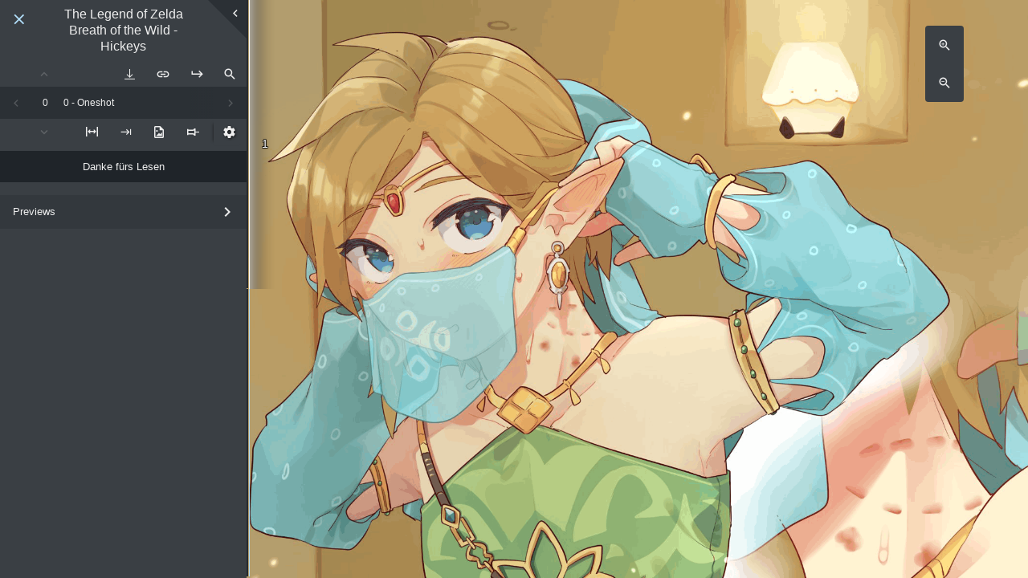

--- FILE ---
content_type: text/html; charset=utf-8
request_url: https://danke.moe/read/manga/tloz-hickeys/0/1/
body_size: 21073
content:

<!DOCTYPE html>
<html>
<head>
  <meta charset="UTF-8">
  <meta name="theme-color" content="#2b2f33" />
  <title>The Legend of Zelda Breath of the Wild - Hickeys | Chapter 0 | Danke fürs Lesen</title>
  <meta name="twitter:title" content="The Legend of Zelda Breath of the Wild - Hickeys | Chapter 0 | Danke fürs Lesen">
  <meta property="og:title" content="The Legend of Zelda Breath of the Wild - Hickeys | Chapter 0 | Danke fürs Lesen">
  <meta name="description" content="Read chapter 0 of the The Legend of Zelda Breath of the Wild - Hickeys manga | Danke fürs Lesen">
  
  <meta name="twitter:card" content="summary_large_image">
  <meta property="og:description"
    content="Read chapter 0 of The Legend of Zelda Breath of the Wild - Hickeys | Danke fürs Lesen">
  <meta name="twitter:description"
    content="Read chapter 0 of The Legend of Zelda Breath of the Wild - Hickeys | Danke fürs Lesen">
  <meta property="og:image" content="http://danke.moe/media/manga/tloz-hickeys/chapters/0000_59cv4mf9/1/1.png">
  <meta name="twitter:image" content="http://danke.moe/media/manga/tloz-hickeys/chapters/0000_59cv4mf9/1/1.png">
  <meta name="author" content="ttanuu">
  
  <meta property="og:site_name" content="Danke fürs Lesen">
  <meta property="og:url" content="http://danke.moe/read/manga/tloz-hickeys/0/1/">
  <meta name="viewport" content="width=device-width">
  <link rel="stylesheet" href="https://cdn.jsdelivr.net/npm/@simonwep/pickr/dist/themes/nano.min.css"/>
  <link rel="canonical" href="http://danke.moe/read/manga/tloz-hickeys/0/1/" />
  <link rel="stylesheet" type="text/css" href="/static/css/main.css?v=39a531f
">
  <link rel="shortcut icon" type="image/png" href="/static/favicon_16x16.png" sizes="16x16"/>
  <link rel="shortcut icon" type="image/png" href="/static/favicon_32x32.png" sizes="32x32"/>
  <link rel="shortcut icon" type="image/png" href="/static/favicon_96x96.png" sizes="96x96"/>
  <link rel="apple-touch-icon" sizes="128x128" href="/static/safari-touch-128x128.png?v=39a531f
" />
  <link rel="apple-touch-icon" sizes="256x256" href="/static/safari-touch-256x256.png?v=39a531f
" />
  <link rel="apple-touch-icon" sizes="512x512" href="/static/safari-touch-512x512.png?v=39a531f
" />
  <link rel=preload href="/static/fonts/guya.woff" as="font" crossorigin="anonymous"/>
  
<meta name="referrer" content="same-origin" />
<script src="/static/js/remotestorage.min.js"></script>
<script src="/static/js/widget.min.js"></script>
<script>
  // remoteStorage backend that'll be our plugged in module
  // This should be abstracted from what actually handles updates,
  // since this'll give us the ability to pull this out in the future
  const RS_PATH = "guya";

  const remoteStorage = (() => {
    // Define the schema for our history
    const Model = {name: RS_PATH, builder: (private) => {
      const SERIES_META = "series";
      const REPLACEMENT_STR = "{SOURCE_SLUG_REPLACEMENT}";
      const SERIES_META_PATH_BASE = "series/";
      const SERIES_META_PATH = `${SERIES_META_PATH_BASE}${REPLACEMENT_STR}`;

      private.declareType(SERIES_META, {
        type: "object",
        properties: {
          slug: {
            type: "string"
          },
          coverUrl: {
            type: "string"
          },
          source: {
            type: "string"
          },
          url: {
            type: "string"
          },
          title: {
            type: "string"
          },
          timestamp: {
            type: "number"
          },
          chapters: {
            type: "array",
            default: [] // Note that these aren't validated by our schema handler
          },
          pinned: {
            type: "boolean",
            default: false // Thus it's documenting only; handle it
          }
        },
        required: ["slug", "source", "url", "title", "timestamp", "chapters", "pinned"]
      });

      let firstPartyValidator = (source) => {
        return (source === "manga" || source === "series" || source === "default");
      };

      let pathBuilder = (path, slug, source) => {
        if (!source) source = "default";
        if (firstPartyValidator(source)) source = "default";
        source = source.replace(" ", "_");
        return path.replace(REPLACEMENT_STR, `${source}-${slug}`);
      };

      let seriesBuilder = (slug, coverUrl, source, url, title, pinned, chapters) => {
        source = source.replace(" ", "_");
        if (firstPartyValidator(source)) {
          source = "default";
          pinned = true; // First party chapters always pinned
        }
        return {
          slug: slug,
          coverUrl: coverUrl || "",
          source: source,
          url: url,
          title: title,
          timestamp: Date.now(),
          chapters: chapters || [],
          pinned: (pinned === undefined) ? false : pinned
        };
      };

      return {
        exports: {
          firstPartyHandler: (source) => {
            return firstPartyValidator(source) ? "default" : source;
          },
          slugBuilder: (slug, source) => {
            return `${source}-${slug}`;
          },
          addSeries: (slug, coverUrl, source, url, title, pinned, chapters) => {
            let toStore = seriesBuilder(slug, coverUrl, source, url, title, pinned, chapters);
            return private.storeObject(
              SERIES_META,
              pathBuilder(SERIES_META_PATH, slug, source),
              toStore);
          },
          editSeries: async (slug, coverUrl, source, url, title, pinned, chapters) => {
            let obj = await private.getObject(pathBuilder(SERIES_META_PATH, slug, source));
            if (obj) {
              let toStore = seriesBuilder(
                slug || obj.slug,
                coverUrl || obj.coverUrl,
                source || obj.source,
                url || obj.url,
                title || obj.title,
                (pinned !== undefined) ? pinned : obj.pinned,
                chapters || obj.chapters // Empty array is truthy
              );
              return private.storeObject(
                SERIES_META,
                pathBuilder(SERIES_META_PATH, slug, source),
                toStore
              )
            } else {
              // Fail-fast instead of adding the series
              throw new Error("Cannot edit a non-existent series.");
            }
          },
          getSeries: (slug, source) => {
            return private.getObject(pathBuilder(SERIES_META_PATH, slug, source));
          },
          removeSeries: (slug, source) => {
            return private.remove(pathBuilder(SERIES_META_PATH, slug, source));
          },
          getAllSeries: () => {
            // Note for the future: getAll gives you the objects within, while
            // getListing gives you just a list of files; thus, this gives you the
            // metadata within
            if (private.storage.connected) {
              // maxAge cache in millis
              return private.getAll(SERIES_META_PATH_BASE, 30000);
            } else {
              // Promise resolves immediately if no storage is connected
              // https://remotestoragejs.readthedocs.io/en/v1.2.3/js-api/base-client.html#caching-logic-for-read-operations
              return private.getAll(SERIES_META_PATH_BASE);
            }
          }
        }
      }
    }};

    let remoteStorage = new RemoteStorage({cache: true, modules: [Model]});

    remoteStorage.access.claim(RS_PATH, "rw");
    remoteStorage.caching.enable(`/${RS_PATH}/`);

    return remoteStorage;
  })();

  // This will be the main handler that deals with both
  // chapter and series history. All logic should be here
  // and abstracted from the rest of the code
  const globalHistoryHandler = (() => {
    const STORAGE_KEY = "proxyHistory";
    const SORT_KEY = "timestamp";
    const MAX_VALUES = 20;

    // Helper to return an array of objects from a nested object, sorted by key
    let sortObjectByKey = (obj, key) => {
      let sortable = [];
      for (let k in obj) {
        sortable.push(obj[k]);
      }
      sortable.sort((f, s) => s[key] - f[key]);
      return sortable;
    };

    const sync = async () => {
      // Sync operation ensures the local cache doesn't have any dangling objects.
      // We'll sort for the timestamp key since that's what we use everywhere else
      let allSeries = await remoteStorage[RS_PATH].getAllSeries();
      for (const [key, value] of Object.entries(allSeries)) {
        try {
          if (!value[SORT_KEY]) {
            // We don't use split here since the slug can potentially include "-"
            let separatorIndex = key.indexOf("-");
            let slug = key.slice(separatorIndex + 1);
            let source = key.slice(0, separatorIndex);
            await remoteStorage[RS_PATH].removeSeries(slug, source);
          }
        } catch (e) {
          console.error("[Global History] Sync error, continuing.");
        }
      }
    };

    const enabled = () => {
      return localStorage.getItem(STORAGE_KEY) ? true : false;
    };

    const enable = () => {
      let settings = localStorage.getItem("settings");
      localStorage.clear();
      if (settings) {
        localStorage.setItem("settings", settings);
      }
      localStorage.setItem(STORAGE_KEY, true);
    };

    const disable = () => {
      let settings = localStorage.getItem("settings");
      localStorage.clear();
      if (settings) {
        localStorage.setItem("settings", settings);
      }
    };

    const pushSeries = async (slug, coverUrl, source, url, title) => {
      await sync();
      source = remoteStorage[RS_PATH].firstPartyHandler(source);
      let allCurrentSeries = sortObjectByKey(await remoteStorage[RS_PATH].getAllSeries() || {}, SORT_KEY);
      let existingSeries = allCurrentSeries.find((e) => e.slug === slug && e.source === source.replace(" ", "_"));

      allCurrentSeries = allCurrentSeries.filter(e => !e.pinned);

      // Be mindful of the cap regardless of the state of the tree
      while ((allCurrentSeries.length + ((existingSeries) ? 0 : 1)) > MAX_VALUES) {
        let last = allCurrentSeries.pop();
        await remoteStorage[RS_PATH].removeSeries(last.slug, last.source);
      }

      if (existingSeries) {
        // Effectively this updates the timestamp of the series, pushing it to the top
        return remoteStorage[RS_PATH].editSeries(slug, coverUrl, source, url, title, existingSeries.pinned, existingSeries.chapters);
      } else {
        return remoteStorage[RS_PATH].addSeries(slug, coverUrl, source, url, title, undefined, undefined);
      }
    };

    const removeSeries = async (slug, source) => {
      await sync();
      return remoteStorage[RS_PATH].removeSeries(slug, source);
    };

    const addChapters = async (slug, source, chapters) => {
      let existingSeries = await remoteStorage[RS_PATH].getSeries(slug, source);

      if (existingSeries) {
        chapters = [...new Set([...chapters, ...existingSeries.chapters])];
        return remoteStorage[RS_PATH].editSeries(slug, undefined, source, undefined, undefined, undefined, chapters);
      } else {
        console.error("[Global History] addChapters - Series didn't exist.");
      }
    };

    const addChapter = async (slug, source, chapter) => {
      return addChapters(slug, source, [chapter]);
    };

    const removeChapter = async (slug, source, chapter) => {
      let existingSeries = await remoteStorage[RS_PATH].getSeries(slug, source);

      if (existingSeries) {
        chapters = existingSeries.chapters.filter(e => e !== chapter);
        return remoteStorage[RS_PATH].editSeries(slug, undefined, source, undefined, undefined, undefined, chapters);
      } else {
        console.error("[Global History] removeChapter - Series didn't exist.");
      }
    };

    const removeAllChapters = async (slug, source) => {
      let existingSeries = await remoteStorage[RS_PATH].getSeries(slug, source);

      if (existingSeries) {
        return remoteStorage[RS_PATH].editSeries(slug, undefined, source, undefined, undefined, undefined, []);
      } else {
        console.error("[Global History] removeAllChapters - series didn't exist.");
      }
    };

    const getReadChapters = async (slug, source) => {
      let existingSeries = await remoteStorage[RS_PATH].getSeries(slug, source);

      if (existingSeries) {
        return existingSeries.chapters;
      } else {
        console.error("[Global History] getReadChapters - series didn't exist.");
      }
    };

    const pinSeries = async (slug, source) => {
      let existingSeries = await remoteStorage[RS_PATH].getSeries(slug, source);

      if (existingSeries) {
        return remoteStorage[RS_PATH].editSeries(slug, undefined, source, undefined, undefined, true, undefined);
      } else {
        console.error("[Global History] pinSeries - series didn't exist.");
      }
    };

    const unpinSeries = async (slug, source) => {
      let existingSeries = await remoteStorage[RS_PATH].getSeries(slug, source);

      if (existingSeries) {
        return remoteStorage[RS_PATH].editSeries(slug, undefined, source, undefined, undefined, false, undefined);
      } else {
        console.error("[Global History] unpinSeries - series didn't exist.");
      }
    };

    const getAllPinnedSeries = async () => {
      await sync();
      return sortObjectByKey(await remoteStorage[RS_PATH].getAllSeries() || {}, SORT_KEY).filter(e => e.pinned);
    };

    const getAllUnpinnedSeries = async () => {
      await sync();
      return sortObjectByKey(await remoteStorage[RS_PATH].getAllSeries() || {}, SORT_KEY).filter(e => !e.pinned);
    };

    return {
      max: MAX_VALUES,
      enabled,
      pushSeries,
      removeSeries,
      addChapters,
      addChapter,
      removeChapter,
      removeAllChapters,
      getReadChapters,
      pinSeries,
      unpinSeries,
      getAllPinnedSeries,
      getAllUnpinnedSeries,
      toggle: {
        enable,
        disable
      }
    };
  })();

  const tag = () => {
    try {
      
      let coverUrl = "";
      

      
      let source = window.location.pathname
        .split("/")
        .filter(e => e)[1]
        .replace("_", " ");
      

      
      let slug = "tloz-hickeys";
      

      
      let url = "/read/manga/tloz-hickeys/0/1".split(slug)[0] + slug;
      

      
      let title = "";
      

      if (source && slug && url && title) {
        remoteStorage.on("ready", async () => {
          await globalHistoryHandler.pushSeries(slug, coverUrl, source, url, title);
          window.dispatchEvent(new CustomEvent("history-ready"));
        });
      }
    } catch (e) {
      // Do nothing, silently fail.
    }
  };

  // Widget management should be on the templates but eh it's easier to put it in one place
  window.addEventListener("load", () => {
    if (globalHistoryHandler.enabled()) {
      if (document.getElementById("rs-widget")) {
        let widget = new Widget(remoteStorage, {autoCloseAfter: 10});
        widget.attach("rs-widget");
      }
    }
  });
</script>

</head>
<script>
  // Seed the values from the template for the reader API calls
  const BASE_API_PATH = "/api/series/";
  const IS_FIRST_PARTY = true;
  const IS_INDEXED = false;
  const IMAGE_PROXY_URL = "https://proxy.f-ck.me";
  const ENABLE_DOWNLOAD = true;
  const SHOW_PRIVATE_CHAPTERS = /[?&]showprivate=/.test(location.search);


  const IS_NSFW = false;

</script>

<body>
  
  <main id="rdr-main" class="" tabindex="-1">
    <aside class="unload">
      <div class="hide-side" data-bind="sidebar_button">
        <div class="hide-side-actual ico-btn"></div>
      </div>
      <header>
        <a href="/" class="ico-btn guya"></a>
        <h1 data-bind='title'><a href="/read/manga/tloz-hickeys/">The Legend of Zelda Breath of the Wild - Hickeys</a></h1>
        <button class="ico-btn"></button>
      </header>
      <div class="rdr-aside-buffer" data-bind="rdr_aside_buffer"></div>
      <div class="rdr-aside-content" data-bind="rdr_aside_content">
        <section class="rdr-selector" data-bind="rdr_selector">
          <div class="rdr-selector-top">
            <button data-bind='vol_next' class="rdr-selector-vol ico-btn prev"
              data-tip="Previous volume"></button>
            <div class="flex-spacer" data-bind='message'></div>
            
              <button data-bind="download_chapter" class="ico-btn download"></button>
              <div class="download-anchor">
                <div class="download-wrapper hidden" data-bind="download_wrapper">
                  <button data-bind="downloading_chapter" class="ico-btn downloading" disabled></button>
                  <button data-bind="download_cancel" class="ico-btn download-cancel"></button>
                </div>
              </div>
            
            <a data-bind='share_button' data-tip="Short link to current page"
              class="rdr-share ico-btn "></a>
            <!-- <a data-bind='comment_button' data-tip="Comments" class="rdr-comment ico-btn"></a> -->
            <button data-bind='jump' class="ico-btn jump"></button>
            <button data-bind='search' class="ico-btn search"></button>
          </div>
          <div class="rdr-selector-mid">
            <button data-bind='chap_prev' class="rdr-selector-chap ico-btn prev"></button>
            <div class="rdr-vol-wrap" data-bind='selector_vol'>
              <label></label>
              <select id="rdr-vol"></select>
            </div>
            <div class="rdr-chap-wrap" data-bind='selector_chap'>
              <label></label>
              <select id="rdr-chap"></select>
            </div>
            <button data-bind='chap_next' class="rdr-selector-chap ico-btn next"></button>
          </div>
          <div class="rdr-selector-bot">
            <button data-bind='vol_prev' class="rdr-selector-vol ico-btn next"
              data-tip="Next volume"></button>
            <div class="flex-spacer"></div>
            <button data-bind='preload_button' class="ico-btn hidden"></button>
            <button data-bind='fit_button' class="ico-btn"></button>
            <button data-bind='layout_button' class="ico-btn"></button>
            <button data-bind='spread_button' class="ico-btn"></button>
            <button data-bind='sel_pin_button' class="ico-btn"></button>
            <button data-bind='settings_button' class="ico-btn"></button>
          </div>
        </section>
        <section class="rdr-groups" data-bind='groups'>
        </section>
        <section class="rdr-previews">
          <div class="header" data-bind="previews_button">
            <span>Previews</span>
            <div class="ico-btn expander"></div>
          </div>
          <div data-bind='previews' class="rdr-previews-gallery">
          </div>
        </section>
        <section class="rdr-description">
          <div data-bind="image_description">
          </div>
        </section>
      </div>
    </aside>
    <div class="rdr-page-selector vis" data-bind="page_selector">
      <div class="rdr-page-selector-counter" data-bind="page_keys_count">

      </div>
      <div class="rdr-page-selector-keys" data-bind="page_keys">
      </div>
    </div>
    <content data-bind='image_viewer' class="rdr-area">
      <div class="preload-entity" data-bind="preload_entity">
        <img /><img /><img /><img />
      </div>
      <div class="rdr-image-wrap" data-bind='image_container' tabindex="-1">
      </div>
      <div class="zoom-level refresh-chapter is-hidden" data-bind="random_chapter">
        <div class="refresh-chapter-note">This is the Blu-ray extras "random chapter".<br>Click this button to
          reshuffle the chapter.</div>
        <div class="ico-btn" data-bind="random_chapter_button">↻</div>
      </div>
      <div class="hover-prev" data-bind="hover_prev">
        <div class="hover-wrap">
          <div class="hover-arrow"></div>
          <div class="hover-sub"></div>
        </div>
      </div>
      <div class="hover-next" data-bind="hover_next">
        <div class="hover-wrap">
          <div class="hover-arrow"></div>
          <div class="hover-sub"></div>
        </div>
      </div>
    </content>
    <div class="zoom-level vis" data-bind="zoom_level">
      <div class="ico-btn" data-bind="zoom_level_plus"></div>
      <div class="ico-btn" data-bind="zoom_level_minus"></div>
    </div>
  </main>
  <div class="Tooltippy"></div>
  <div class="Tooltippy Error"></div>
  <div class="LodaManager hidden" tabindex="-1">

  </div>
</body>
<script src="https://cdn.jsdelivr.net/npm/@simonwep/pickr/dist/pickr.min.js"></script>
<script src="https://cdn.jsdelivr.net/npm/jszip@3.1.5/dist/jszip.min.js"></script>
<script type="text/javascript" src="/static/js/ResizeSensor.js?v=39a531f
"></script>
<script type="text/javascript" src="/static/js/alg_lib.js?v=39a531f
"></script>
<script type="text/javascript" src="/static/js/UI2.js?v=39a531f
"></script>
<script type="text/javascript" src="/static/js/init.js?v=39a531f
"></script>
<script type="text/javascript">
  // History tagging
  tag();
</script>
</html>


--- FILE ---
content_type: application/javascript
request_url: https://danke.moe/static/js/init.js?v=39a531f
body_size: 32638
content:

let mediaMatcher = window.matchMedia("(max-width: 700px)");
let IS_MOBILE = mediaMatcher.matches;
let HAS_LOCALSTORAGE = localStorage !== undefined;

window.addEventListener('resize', () =>{
	IS_MOBILE = mediaMatcher.matches;
});

//  {
// 	(function(a){if(/(android|bb\d+|meego).+mobile|avantgo|bada\/|blackberry|blazer|compal|elaine|fennec|hiptop|iemobile|ip(hone|od)|iris|kindle|lge |maemo|midp|mmp|mobile.+firefox|netfront|opera m(ob|in)i|palm( os)?|phone|p(ixi|re)\/|plucker|pocket|psp|series(4|6)0|symbian|treo|up\.(browser|link)|vodafone|wap|windows ce|xda|xiino/i.test(a)||/1207|6310|6590|3gso|4thp|50[1-6]i|770s|802s|a wa|abac|ac(er|oo|s\-)|ai(ko|rn)|al(av|ca|co)|amoi|an(ex|ny|yw)|aptu|ar(ch|go)|as(te|us)|attw|au(di|\-m|r |s )|avan|be(ck|ll|nq)|bi(lb|rd)|bl(ac|az)|br(e|v)w|bumb|bw\-(n|u)|c55\/|capi|ccwa|cdm\-|cell|chtm|cldc|cmd\-|co(mp|nd)|craw|da(it|ll|ng)|dbte|dc\-s|devi|dica|dmob|do(c|p)o|ds(12|\-d)|el(49|ai)|em(l2|ul)|er(ic|k0)|esl8|ez([4-7]0|os|wa|ze)|fetc|fly(\-|_)|g1 u|g560|gene|gf\-5|g\-mo|go(\.w|od)|gr(ad|un)|haie|hcit|hd\-(m|p|t)|hei\-|hi(pt|ta)|hp( i|ip)|hs\-c|ht(c(\-| |_|a|g|p|s|t)|tp)|hu(aw|tc)|i\-(20|go|ma)|i230|iac( |\-|\/)|ibro|idea|ig01|ikom|im1k|inno|ipaq|iris|ja(t|v)a|jbro|jemu|jigs|kddi|keji|kgt( |\/)|klon|kpt |kwc\-|kyo(c|k)|le(no|xi)|lg( g|\/(k|l|u)|50|54|\-[a-w])|libw|lynx|m1\-w|m3ga|m50\/|ma(te|ui|xo)|mc(01|21|ca)|m\-cr|me(rc|ri)|mi(o8|oa|ts)|mmef|mo(01|02|bi|de|do|t(\-| |o|v)|zz)|mt(50|p1|v )|mwbp|mywa|n10[0-2]|n20[2-3]|n30(0|2)|n50(0|2|5)|n7(0(0|1)|10)|ne((c|m)\-|on|tf|wf|wg|wt)|nok(6|i)|nzph|o2im|op(ti|wv)|oran|owg1|p800|pan(a|d|t)|pdxg|pg(13|\-([1-8]|c))|phil|pire|pl(ay|uc)|pn\-2|po(ck|rt|se)|prox|psio|pt\-g|qa\-a|qc(07|12|21|32|60|\-[2-7]|i\-)|qtek|r380|r600|raks|rim9|ro(ve|zo)|s55\/|sa(ge|ma|mm|ms|ny|va)|sc(01|h\-|oo|p\-)|sdk\/|se(c(\-|0|1)|47|mc|nd|ri)|sgh\-|shar|sie(\-|m)|sk\-0|sl(45|id)|sm(al|ar|b3|it|t5)|so(ft|ny)|sp(01|h\-|v\-|v )|sy(01|mb)|t2(18|50)|t6(00|10|18)|ta(gt|lk)|tcl\-|tdg\-|tel(i|m)|tim\-|t\-mo|to(pl|sh)|ts(70|m\-|m3|m5)|tx\-9|up(\.b|g1|si)|utst|v400|v750|veri|vi(rg|te)|vk(40|5[0-3]|\-v)|vm40|voda|vulc|vx(52|53|60|61|70|80|81|83|85|98)|w3c(\-| )|webc|whit|wi(g |nc|nw)|wmlb|wonu|x700|yas\-|your|zeto|zte\-/i.test(a.substr(0,4)))return true; else return false})(navigator.userAgent||navigator.vendor||window.opera);
// }

let PROGRAMMATIC_SCROLL = false;
let SCROLL_TIMER = null;
let DBG_VAL = NaN;

function shadowScroll() {
	PROGRAMMATIC_SCROLL = true;
	if(SCROLL_TIMER) clearTimeout(SCROLL_TIMER);
	SCROLL_TIMER = setTimeout(() => {
  		PROGRAMMATIC_SCROLL = false;
	}, 50)
} 

function scroll(element, x, y, noshadow) {
	//if(x == DBG_VAL || y == DBG_VAL || element == DBG_VAL || (isNaN(DBG_VAL) && (isNaN(x) || isNaN(y)))) debugger;
	if(!noshadow) shadowScroll();
	//console.log(element, 'scrolled to', x, y)
	if(element.scroll)
		element.scroll(x, y)
	else
		element.scrollTop = y;
		element.scrollLeft = x;

}

function LoadHandler(o) {
	o=be(o);
	Linkable.call(this);

	this.parseSCP = function() {
	let url = document.location.pathname.split('/');
	let group = (document.location.hash.match(/#(\d+)/) || [null, null])[1];
		return {
			series: url[url.length - 4],
			chapter: url[url.length - 3].replace('-','.'),
			page: parseInt(url[url.length - 2] - 1),
			group: group
		}
	}

	this.onload = () => {
	var SCP = this.parseSCP();
		API.requestSeries(SCP.series)
			.then(data => {
				Reader.setSCP(SCP);
				Reader.displaySCP(SCP);
			})
	}

	document.addEventListener("DOMContentLoaded", e => this.onload());

}

function ReaderAPI(o) {
	o=be(o);
	Linkable.call(this);
	
	this.url = o.url || '/api/';
	
	this.firstParty = IS_FIRST_PARTY;

	this.seriesUrl = BASE_API_PATH;

	this.mediaURL = o.mediaURL || '/media/manga/';

	this.data = {};
	this.indexData = {};

	this.infuseSeriesData = function(data) {
		for(var num in data.chapters) {
		let chapter = data.chapters[num];
			chapter.images = {};
			chapter.descriptions = {};
			chapter.loaded = {};
			chapter.blurs = {};
			chapter.previews = {};
			chapter.hasWide = {};
			chapter.wides = {};

			chapter.id = num;
			for(let group in chapter.groups) {
				chapter.images[group] = [];
				chapter.descriptions[group] = [];
				chapter.blurs[group] = [];
				chapter.previews[group] = [];
				chapter.wides[group] = [];
				if (this.firstParty) {
					firstPartySeriesHandler(this.mediaURL, chapter, group, data.slug);
				} else {
					thirdPartySeriesHandler(this.seriesUrl, chapter, group);
				}
			}
		}
		
		if(data.next_release_page) {
			data.countdown = true;
			var lastChapter = Object.keys(data.chapters).sort((a,b) => b - a)[0];

			data.chapters[+lastChapter+1] = Object.assign({}, data.chapters[lastChapter]);
			data.chapters[+lastChapter+1].notice = true;
			data.chapters[+lastChapter+1].title = '[Not yet released]';
		}
		return data;
	}

	this.requestSeries = function(slug) {
		this.seriesRequest = fetch(this.seriesUrl + slug + '/')
			.then(response => response.json())
			.then(seriesData => {
				seriesData = this.infuseSeriesData(seriesData);
				if (!SHOW_PRIVATE_CHAPTERS)
				{
					seriesData.chapters = Object.keys(seriesData.chapters).reduce(function (filtered, key) {
						if (seriesData.chapters[key].is_public)
						{
							filtered[key] = seriesData.chapters[key];
						}
						return filtered;
					}, {});
				}
				seriesData.chaptersIndex =
					Object.keys(
						seriesData.chapters
					).sort((a,b) => parseFloat(a) - parseFloat(b));

				seriesData.volMap = {};
				for (var i = 0; i < seriesData.chaptersIndex.length; i++) {
					if(!seriesData.volMap[seriesData.chapters[seriesData.chaptersIndex[i]].volume])
						seriesData.volMap[seriesData.chapters[seriesData.chaptersIndex[i]].volume] = seriesData.chaptersIndex[i];
				}
				this.data[slug] = seriesData;
				this.S.out('seriesUpdated', this.data[slug]);
				this.S.out('isFirstParty', this.firstParty);
			})
		return this.seriesRequest;
	}

	this.requestIndex = function(o){
		var formData = new FormData();
		formData.append("searchQuery", o.query)
		//formData.append("csrfmiddlewaretoken", CSRF_TOKEN)
		return fetch('/api/search_index/'+ o.slug + '/', {
				method: 'POST',
				body: formData
			})
			.then(response => response.json())
			.then(searchData => {
				this.S.out('indexUpdated', searchData);
				return {result:searchData, query: o.query};
			})
	}

	this.S.mapIn({
		'loadSeries': this.requestSeries,
		'loadIndex': this.requestIndex
	})
}


function themeHandler() {
	Linkable.call(this);
	this.themeUpdated = () => {
		let reset = Settings.get('thm.reset');
		let theme = Settings.get('thm.theme');
		if(theme === 'Custom')	this.setTheme(Settings.get('thm.primaryCol'), Settings.get('thm.readerBg'), Settings.get('thm.accentCol'), Settings.get('thm.textCol'));
		else if (theme === 'Dark')	this.setTheme('#3a3f44', '#272b30', '#b2dffb','#eeeeee');
		else if (theme === 'Reaper') this.setTheme('#272836', '#121223', '#487DE4', '#EEEEEE');
		else if (theme === 'Zaibatsu') this.setTheme('#1D1D1D', '#000000', '#BA1F1F', '#EEEEEE');
		else if (theme === 'Light') this.setTheme('#F1F4FF', '#FFFFFF', '#5889F0','#2B2B2B');
		if(reset === true) this.resetCustom();
	}
	this.setTheme = (sidebar, reader, accent, text) => {
		document.documentElement.style.setProperty("--readerBg", reader);
		document.documentElement.style.setProperty("--sidebarCol", sidebar);
		document.documentElement.style.setProperty("--accentCol", accent);
		document.documentElement.style.setProperty("--textCol", text);
		document.documentElement.style.setProperty("--icoCol", text);
		document.documentElement.style.setProperty("--sidebarColDark", colManipulate(sidebar, -15));
		document.documentElement.style.setProperty("--sidebarColDarkA", colManipulate(sidebar, -15) + '00');
		document.documentElement.style.setProperty("--prevCol", colManipulate(sidebar, -7));

		let [r, g, b] = hexToRgb(accent);
		var	luma = ((r*299)+(g*587)+(b*114))/1000;

		document.documentElement.style.setProperty("--accentSelected", (luma > 160?'#111111':'#ffffff'));
		
		[r, g, b] = hexToRgb(sidebar);
		luma = ((r*299)+(g*587)+(b*114))/1000;

		document.documentElement.style.setProperty("--accentSelectedInvert", (luma < 160?'#444444':'#cccccc')); // Play with 160 there if you want.
		if(luma > 100) { //Tweaks if theme is light
			document.documentElement.style.setProperty("--borderColor", "rgba(0,0,0,0.2)");
			document.documentElement.style.setProperty("--blackLight", "rgba(0,0,0,0.05)");
			document.documentElement.style.setProperty("--sidebarColFocus", colManipulate(sidebar, -24));
		} else {
			document.documentElement.style.setProperty("--borderColor", "rgba(0,0,0,0.7)");
			document.documentElement.style.setProperty("--blackLight", "rgba(0,0,0,0.2)");
			document.documentElement.style.setProperty("--sidebarColFocus", colManipulate(sidebar, -27));
		}
		[r, g, b] = hexToRgb(sidebar)
		let [rt, gt, bt] = hexToRgb(text)
		if(Math.abs(r-rt) < 50
		&& Math.abs(g-gt) < 50
		&& Math.abs(b-bt) < 50) {
			if(luma > 200) {
				document.documentElement.style.setProperty("--rescueShade", '0px 1px 1px rgba(0,0,0,0.6),0px -1px 1px rgba(0,0,0,0.6),-1px 0px 1px rgba(0,0,0,0.6),1px 0px 1px rgba(0,0,0,0.6)');
			}else{
				document.documentElement.style.setProperty("--rescueShade", '0px 1px 1px rgba(255,255,255,0.6),0px -1px 1px rgba(255,255,255,0.6),-1px 0px 1px rgba(255,255,255,0.6),1px 0px 1px rgba(255,255,255,0.6)');
			}
			Tooltippy.set('Contrast ratio too low, safety outline enabled.')
		}else{
			document.documentElement.style.setProperty("--rescueShade", 'unset');
			Tooltippy.reset();
		}

		[r, g, b] = hexToRgb(reader);
		luma = ((r*299)+(g*587)+(b*114))/1000;
		
		if(luma > 100) {
			document.documentElement.style.setProperty("--rdrBorderL", "3px");
			document.documentElement.style.setProperty("--rdr-wb", "1px");
			document.documentElement.style.setProperty("--blackFlag", "rgba(0,0,0,0.3)");
			document.documentElement.style.setProperty("--rdrAncBottomWhite", "rgba(255,255,255,0.6)");
		} else {
			document.documentElement.style.setProperty("--rdrBorderL", "1px");
			document.documentElement.style.setProperty("--rdr-wb", "2px");
			document.documentElement.style.setProperty("--blackFlag", "rgba(0,0,0,0.7)");
			document.documentElement.style.setProperty("--rdrAncBottomWhite", "rgba(255,255,255,0.35)");
		}
	}

	this.resetCustom = () => {
		Settings.set('thm.reset', false);
		if(Settings.get('thm.theme') === 'Custom') {
			Settings.set('thm.primaryCol', '#3A3F44');
			Settings.set('thm.readerBg', '#272B30');
			Settings.set('thm.accentCol', '#B2DFFB');
			Settings.set('thm.textCol', '#EEEEEE');
		}
	}
	
	this.S.mapIn({
		settingsPacket: this.themeUpdated,
	})
}

const SETTING_HIDDEN = -1;
const SETTING_CUSTOM = 1;
const SETTING_BOOLEAN = 10;
const SETTING_MULTI = 20;
const SETTING_COLOR = 11;
const SETTING_BUTTON = 12;
const SETTING_MULTI_DROPDOWN = 21;
const SETTING_VALUE = 30;
const SETTING_VALUE_STEPPED = 31;
	
function Setting(o) {
	Linkable.call(this);
	this.name = o.name;
	this.addr = o.addr;
	this.prettyName = o.prettyName;
	this.setting = this.default = o.default;
	this.type = o.type || SETTING_HIDDEN;
	if(o.options !== undefined) {
		if(o.options instanceof Function)
			this.options = o.options;
		else{
			if(o.options instanceof Array){
				this.optionsPrimitive = o.options.slice(0);
				this.options = function() {return this.optionsPrimitive};
			}else
				this.optionsPrimitive = o.options;
		}
	}else if(this.type == SETTING_BOOLEAN){
		this.options = function() {return [true, false]};
	}
	this.strings = o.strings;
	this.postUpdate = o.postUpdate;
	this.html = o.html;
	this.global = (o.global===undefined)?true:o.global;
	this.manual = o.manual; //if true, the setting needs an external .setClass call to update the class. This can be used where class update needs to be in the middle of something.
	this.hidden = o.hidden;
	this.condition = o.condition;
	this.nomobile = o.nomobile;
	this.compact = o.compact;
	this.help = o.help;
	this.disabled = o.disabled || false;

	this.checkOptionValidity = function(value) {
		if(this.options == undefined)
			return true;
		
		if(this.options() instanceof Array)
			return this.options().includes(value);
		
		return this.options() == value;
	}

	this.refresh = function() {
		if(!this.checkOptionValidity(this.get()))
			this.set(this.default);
	}

	this.update = function() {
		this.set(this.get());
	}
	this.get = function() {
		return this.setting;
	}
	this.set = function(value, silent, notip) {
		if(!this.checkOptionValidity(value)) return null;
		this.setting = value;
		if(this.global && !this.manual)
			this.setClass();
		this.S.out('settingEvent', {
			type: 'change',
			setting: this
		})
		return this.setting;
	}
	this.cycle = function(options, silent, notip) {
		switch(this.type){
			case SETTING_BOOLEAN:
			case SETTING_MULTI:
			case SETTING_MULTI_DROPDOWN:
			case SETTING_VALUE:
			case SETTING_VALUE_STEPPED:
				if(options === undefined)
					options = this.options();
			var index = options.indexOf(this.get());
				return this.set(
					(index+1 > options.length - 1)?options[0]:options[index+1],
					silent
				);
				break;
		}
		return null;
	}
	this.next = function(silent, notip) {
		if(!this.options() instanceof Array) return;
		if(this.options().includes(this.setting)) {
		var targetIndex = this.options().indexOf(this.setting) + 1;
			if(targetIndex > this.options().length - 1) return;
			return this.set(this.options()[targetIndex], silent, notip)
		}
		return null;
	}
	this.prev = function(silent, notip) {
		if(!this.options() instanceof Array) return;
		if(this.options().includes(this.setting)) {
		var targetIndex = this.options().indexOf(this.setting) - 1;
			if(targetIndex < 0) return;
			return this.set(this.options()[targetIndex], silent, notip)
		}
		return null;
	}
	this.getFormatted = function(option) {
		option = option===undefined?this.get():option;
		if(this.strings) {
			if(this.strings instanceof Function) {
				return this.strings(option);
			}
			return this.strings[option];
		}else{
			return option;
		}
	}
	this.getHelp = function(option) {
		option = option===undefined?this.get():option;
		if(this.help) {
			if(typeof this.help == 'string') {
				return this.help;
			}
			return this.help[option];
		}else{
			return '';
		}
	}
	this.classString = function(option) {
		if(option !== undefined) {
			return this.name + '-' + option;
		}else{
			return this.name + '-' + this.get();
		}
	}
	this.setClass = function() {
	var classList = document.body.classList;
		switch(this.type){
			case SETTING_BOOLEAN:
				classList.remove(this.classString(!this.get()));
				classList.add(this.classString());
				break;
			case SETTING_MULTI:
			case SETTING_MULTI_DROPDOWN:
			case SETTING_VALUE:
			case SETTING_COLOR:
			case SETTING_BUTTON:
			case SETTING_VALUE_STEPPED:
				classList.remove.apply(classList, [].filter.call(classList, cl => cl.indexOf(this.name) == 0));
				classList.add(this.classString());
				break;
		}
	}
	this.disable = () => {
		this.disabled = true;

	}
	this.enable = () => {
		this.disabled = false;
	}
}

function SettingsCategory(name, hidden, icon) {
	nonEnum(this, "name", name);
	nonEnum(this, "hidden", hidden);
	nonEnum(this, "icon", hidden);
}


function SettingsHandler(){
	Linkable.call(this);

	this.settings = {
		lyt: new SettingsCategory('Reader', false),
		bhv: new SettingsCategory('Behavior', false),
		apr: new SettingsCategory('Layout', false),
		thm: new SettingsCategory('Themes', false),
		adv: new SettingsCategory('Advanced', false),
		misc: new SettingsCategory('Miscellaneous', true),
	};
	this.all = {};

	this.newSetting = function(o) {
	let obj = Object.byString(this.settings, o.addr.split('.').slice(0, -1).join('.'));
		o.name = o.addr.split('.').pop();
		this.all[o.addr] = obj[o.name] = new Setting(o);
		this.all[o.addr].S.link(this);
		return this;
	}

	this.deserialize = function() {
		if(!localStorage) return;
	var settings = localStorage.getItem('settings');
		try{
			if(!settings) throw 'No settings';
			settings = JSON.parse(settings);
			if(settings.VER && settings.VER != this.ver) {
				throw 'Settings ver changed';
			}
			for(var setting in settings) {
				if(setting == 'VER') continue;
				this.set(setting, settings[setting], true);
			}
		}catch (e){
			localStorage.setItem('settings','');
			console.warn('Settings were found to be corrupted and so were reset.');
			for (var setting in this.all) {
				this.all[setting].set(this.all[setting].get());
			}
		}
	}

	this.sendInit = function() {
		for(var setting in this.all) {
			this.S.out('settingsPacket', new SettingsPacket('change', setting, this.get(setting)))
		}
	}

	this.serialize = function() {
	var settings = {};
		for(var setting in this.all) {
			settings[setting] = this.all[setting].get();
		}
		// delete groupPreference from localstorage so it does not load preferred group even on better quality release
		delete settings['misc.groupPreference'];
		settings.VER = this.ver;
		return JSON.stringify(settings);
	}

	this.query = function(qu, or) {
		if(or) {
			for(var key in qu) {
			var setting = this.getByAddr(key);
				if(qu[key][0] == '!') {
					if(qu[key].substr(1) != setting.get()) return true;
				}else{
					if(qu[key] == setting.get()) return true;
				}
			}
			return false;
		}else{
			for(var key in qu) {
			var setting = this.getByAddr(key);
				if(qu[key] instanceof Array) {
					if(qu[key][0][0] == '!') {
						if(qu[key][0].substr(1) == setting.get()){
							try { if(qu[key][1] === 'or') continue } catch(err) {};
							return false;
						}
						else {
							try { if(qu[key][1] === 'or') return true } catch(err) {};
							continue;
						}
					}
					if(qu[key].includes(setting.get())) continue;
				}
				if(qu[key][0] == '!') {
					if(qu[key].substr(1) == setting.get()) return false;
				}else{
					if(qu[key] != setting.get()) return false;
				}
			}
		}
		try { if(qu[key][1] === 'or') return false } catch(err) {};
		return true;
	}

	this.getByAddr = function(addr) {
		return this.all[addr];
	}
	this.get = function(setting){
		return this.getByAddr(setting).get();
	}
	this.set = function(setting, value, packet){
		if(is(this.getByAddr(setting).set(value))){
			this.update(setting, packet);
		}
	}
	this.cycle = function(setting, options, packet){
		if(is(this.getByAddr(setting).cycle(options))){
			this.update(setting, packet);
		}
	}
	this.setClass = function(setting){
		this.getByAddr(setting).setClass();
	}
	this.next = function(setting, silent){
		if(is(this.getByAddr(setting).next(silent))) {
			this.update(setting);
		}
	}
	this.prev = function(setting, silent){
		if(is(this.getByAddr(setting).prev(silent))) {
			this.update(setting);
		}
	}
	this.disable = (setting) => {
		setting.disable();
		this.update(setting.addr, new SettingsPacket(
			'disable',
			setting.addr
		));
	}
	this.enable = (setting) => {
		setting.enable();
		this.update(setting.addr, new SettingsPacket(
			'enable',
			setting.addr
		));
	}
	this.update = function(setting, packet){
		if(!packet) {
			packet = new SettingsPacket(
				'change',
				setting,
				this.getByAddr(setting).get()
			);
		}
		if(packet.type == 'set') packet.type = 'change';
		packet.handled = true;
		this.S.out('settingsPacket', packet);
	}

	this.refreshAll = function() {
    	var settings = Object.keys(this.all).map(setting => this.all[setting]);
        settings.forEach(setting => setting.refresh());
        settings.forEach(setting => {
            if(setting.condition) {
            var result = this.query(setting.condition);
                if(result) {
                    if(!setting.disabled) return;
                    this.enable(setting);
                }else{
                    if(setting.disabled) return;
                    this.disable(setting);
                }
            }
        });
    }

	this.settingUpdated = function(e) {
		if(e.type == 'change') {
			if(e.setting.postUpdate) e.setting.postUpdate(e.setting.get());
			this.refreshAll(); //opt - update only linked setting
			if(localStorage)
				localStorage.setItem('settings', this.serialize())
				this.S.out('message', e.setting.getHelp());
		}
		// if(e.silent != true) {
		// 	if(!e.notip)
		// 		if(e.type == 'change')
		// }
	}

	this.packetHandler = (packet) => {
		switch(packet.type) {
			case 'set':
				this.set(packet.setting, packet.value, packet);
				break;
			case 'cycle':
				this.cycle(packet.setting, packet.value, packet);
				break;
		}
	}


	this.S.mapIn({
		settingsPacket: this.packetHandler,
		init: this.sendInit,
		settingEvent: this.settingUpdated
	})

	this.ver = '0.79';

	this.newSetting({
		addr: 'lyt.fit',
		prettyName: 'Page fit',
		options: [
			'none',
			'all_limit',
			'width_limit',
			'height_limit',
			'all',
			'width',
			'height'
		],
		default: (IS_MOBILE)?'all_limit':'width_limit',
		strings: {
			'none': 'Images are displayed in natural resolution.',
			'all_limit': 'Natural image size that does not exceed max width or height.',
			'width_limit': 'Natural image size that does not exceed max width.',
			'height_limit': 'Natural image size that does not exceed max height.',
			'all': 'Images expand to width or height.',
			'width': 'Images expand to max width.',
			'height': 'Images expand to max height.',
		},
		help: {
			'none': 'Images are displayed in natural resolution.',
			'all_limit': 'Natural image size that does not exceed max width or height.',
			'width_limit': 'Natural image size that does not exceed max width.',
			'height_limit': 'Natural image size that does not exceed max height.',
			'all': 'Images expand to width or height.',
			'width': 'Images expand to max width.',
			'height': 'Images expand to max height.',
		},
		type: SETTING_MULTI,
		html: `<div><div class="t-row">
				<div class="t-1">
					<div class="ToggleButton" data-bind="none"><div data-bind="icon" class="ico-btn"></div><span>Original size</span></div>
				</div>
			</div><div class="t-row">
				<div class="t-tooltip">
					Limit
				</div>
				<div class="t-1">
					<div class="ToggleButton" data-bind="all_limit"><div data-bind="icon" class="ico-btn"></div><span>All</span></div>
					<div class="ToggleButton" data-bind="width_limit"><div data-bind="icon" class="ico-btn"></div><span>Width</span></div>
					<div class="ToggleButton" data-bind="height_limit"><div data-bind="icon" class="ico-btn"></div><span>Height</span></div>
				</div>
			</div><div class="t-row">
				<div class="t-tooltip">
					Stretch
				</div>
				<div class="t-1">
					<div class="ToggleButton" data-bind="all"><div data-bind="icon" class="ico-btn"></div><span>All</span></div>
					<div class="ToggleButton" data-bind="width"><div data-bind="icon" class="ico-btn"></div><span>Width</span></div>
					<div class="ToggleButton" data-bind="height"><div data-bind="icon" class="ico-btn"></div><span>Height</span></div>
				</div>
			</div></div>`
	})
	.newSetting({
		addr: 'lyt.zoom',
		prettyName: 'Maximum page width',
		options: ['10', '20', '30', '40', '50', '60', '70', '80', '90', '100'],
		default: '100',
		strings: (i) => `${i}%`,
		help: 'Maximum width the page expands to. Works only in width modes of page fit.',
		type: SETTING_VALUE_STEPPED,
		condition: {'lyt.fit': ['width_limit', 'width']},
		nomobile: true
	})
	.newSetting({
		addr: 'lyt.direction',
		prettyName: 'Reader layout',
		options: ['ltr', 'ttb', 'rtl'],
		default: 'ltr',
		strings: {
			ltr: 'Left-to-right',
			ttb: 'Top-to-bottom',
			rtl: 'Right-to-left'
		},
		help: {
			ltr: 'Left-to-right reading mode.',
			ttb: 'Vertical view.',
			rtl: 'Right-to-left reading mode.'
		},
		type: SETTING_MULTI
	})
	.newSetting({
		addr: 'lyt.gap',
		prettyName: 'Remove gaps in vertical view',
		default: false,
		strings: {
			true: 'Gaps removed',
			false: 'Gaps applied'
		},
		compact: true,
		condition: {'lyt.direction': ['ttb']},
		type: SETTING_BOOLEAN,
		global: true
	})
	.newSetting({
		addr: 'thm.theme',
		prettyName: 'Reader Theme',
		options: ['Dark', 'Reaper', 'Zaibatsu', 'Light', 'Custom'],
		default: 'Dark',
		strings: {
			Dark: 'Dark',
			Reaper: 'Reaper',
			Light: 'Light',
			Zaibatsu: 'Zaibatsu',
			Custom: 'Custom...'
		},
		type: SETTING_MULTI_DROPDOWN
	})
	.newSetting({
		addr: 'thm.primaryCol',
		prettyName: 'Interface Color',
		default: '#3A3F44',
		condition: {'thm.theme': ['Custom']},
		compact: true,
		global: false,
		type: SETTING_COLOR
	})
	.newSetting({
		addr: 'thm.textCol',
		prettyName: 'Text Color',
		default: '#EEEEEE',
		condition: {'thm.theme': ['Custom']},
		compact: true,
		global: false,
		type: SETTING_COLOR
	})
	.newSetting({
		addr: 'thm.accentCol',
		prettyName: 'Accent Color',
		default: '#B2DFFB',
		condition: {'thm.theme': ['Custom']},
		compact: true,
		global: false,
		type: SETTING_COLOR
	})
	.newSetting({
		addr: 'thm.readerBg',
		prettyName: 'Reader Background',
		default: '#272B30',
		condition: {'thm.theme': ['Custom']},
		compact: true,
		global: false,
		type: SETTING_COLOR
	})
	.newSetting({
		addr: 'thm.reset',
		prettyName: '',
		options: [true,false],
		default: false,
		compact: true,
		condition: {'thm.theme': ['Custom'], 'thm.primaryCol': ['!#3A3F44', 'or'], 'thm.readerBg': ['!#272B30', 'or'], 'thm.accentCol': ['!#B2DFFB', 'or'], 'thm.textCol': ['!#EEEEEE', 'or']},
		type: SETTING_BUTTON
	})
	.newSetting({
		addr: 'lyt.spread',
		prettyName: '2-page spread',
		options: ['1', '2', '2-odd'],
		default: '1',
		strings: {
			'1': '1-page layout',
			'2': '2-page layout',
			'2-odd': '2-page layout, odd'
		},
		help: {
			'1': 'Single page displayed.',
			'2': 'Two pages at once.',
			'2-odd': 'Two pages at once, odd numbering.'
		},
		type: SETTING_MULTI,
		postUpdate: value => {
			({
				'1': v => {
					this.set('adv.spreadCount', 1)
					this.set('adv.spreadOffset', 0)
				},
				'2': v => {
					this.set('adv.spreadCount', 2)
					this.set('adv.spreadOffset', 0)
				},
				'2-odd': v => {
					this.set('adv.spreadCount', 2)
					this.set('adv.spreadOffset', 1)
				}
			})[value]()
		}
	})
	.newSetting({
		addr: 'adv.spreadCount',
		prettyName: 'Spread mode custom page count',
		options: [1,2,3,4,5,6,7,8,9,10],
		default: 1,
		strings: i => {
			return '%ip'.replace('%i', i)
		},
		postUpdate: () => this.update('adv.spreadOffset'),
		type: SETTING_VALUE,
		// hidden: true
	})
	.newSetting({
		addr: 'adv.spreadOffset',
		prettyName: 'Spread mode custom page offset',
		options: () => {
			return [...Array(this.get('adv.spreadCount')).keys()]
		},
		default: 0,
		strings: i => {
			return '%ip'.replace('%i', i)
		},
		condition: {'adv.spreadCount': ['!1']},
		type: SETTING_VALUE,
		// hidden: true
	})
	.newSetting({
		addr: 'apr.selectorAnchor',
		prettyName: 'Page selector position',
		options: ['left', 'bottom'],
		default: 'left',
		strings: {
			'left': 'Left',
			'bottom': 'Bottom'
		},
		help: {
			'left': 'Page selector is shown near the sidebar.',
			'bottom': 'Page selector is at the bottom of the page.'	
		},
		type: SETTING_MULTI,
		nomobile: true
	})
	.newSetting({
		addr: 'apr.selPinned',
		prettyName: 'Pin page selector',
		default: false,
		strings: {
			true: 'Pinned',
			false: `Shown on ${IS_MOBILE?'tap':'hover'}`
		},
		compact: true,
		type: SETTING_BOOLEAN,
	})
	.newSetting({
		addr: 'apr.selNum',
		prettyName: 'Page selector: show page number',
		default: true,
		strings: {
			true: 'Show page number',
			false: 'Hide page number'
		},
		compact: true,
		type: SETTING_BOOLEAN,
	})
	.newSetting({
		addr: 'apr.hoverinos',
		prettyName: 'Mouseover reader hints (next, prev)',
		default: true,
		strings: {
			true: 'Visible',
			false: 'Hidden'
		},
		compact: true,
		type: SETTING_BOOLEAN,
		nomobile: true
	})
	.newSetting({
		addr: 'apr.sidebar',
		prettyName: 'Show sidebar',
		default: true,
		strings: {
			true: 'Show sidebar',
			false: 'Hide sidebar',
		},
		compact: true,
		type: SETTING_BOOLEAN,
		nomobile: true
	})
	.newSetting({
		addr: 'apr.previews',
		prettyName: 'Show previews',
		default: false,
		strings: {
			true: 'Show previews',
			false: 'Hide previews',
		},
		compact: true,
		type: SETTING_BOOLEAN,
		nomobile: true
	})
	.newSetting({
		addr: 'bhv.preload',
		prettyName: 'Page preload',
		options: [1,2,3,4,5,6,7,8,9,100],
		default: (IS_MOBILE)?2:3,
		strings: i => `${i}`.replace('100', '∞'),
		type: SETTING_VALUE_STEPPED,
		global: false
	})
	.newSetting({
		addr: 'bhv.scrollYDelta',
		prettyName: 'Vertical scroll speed using keyboard arrows',
		options: [5, 10, 15, 20, 25, 30, 35, 40, 45, 50],
		default: 25,
		strings: i => `${i}px`,
		type: SETTING_VALUE,
		global: false,
		nomobile: true
	})
	.newSetting({
		addr: 'bhv.resetScroll',
		prettyName: 'Reset page scroll after page flip',
		default: false,
		strings: {
			true: 'Reset',
			false: 'Leave it be',
		},
		help: {
			true: 'On page switch, resets vertical scroll of the previous page.',
			false: 'Vertical scroll on pages is saved.',
		},
		compact: true,
		type: SETTING_BOOLEAN,
		global: false
	})
	.newSetting({
		addr: 'bhv.clickTurnPage',
		prettyName: `Turn pages by ${IS_MOBILE ? 'tapping' : 'clicking'}`,
		strings: {
			true: 'Turn page',
			false: 'Disabled',
		},
		help: {
			true: `When ${IS_MOBILE ? 'tapping' : 'clicking'}, the page turns depending on the direction.`,
			false: `${IS_MOBILE ? 'Tapping' : 'Clicking'} on the page does not turn it.`,
		},
		default: true,
		compact: true,
		type: SETTING_BOOLEAN,
	})
	.newSetting({
		addr: 'bhv.swipeGestures',
		prettyName: `Enable swipe gestures`,
		strings: {
			true: 'Swipe enabled',
			false: 'Swipe disabled',
		},
		help: {
			true: `Allow using finger drag to turn the pages smoothly.`,
			false: `Finger drag will do nothing. Tap on the pages or use your keyboard to advance pages.`,
		},
		default: true,
		compact: true,
		postUpdate: (state) => {
			if(typeof Reader !== "undefined") {
				Reader.imageView.setTouchHandlers(state);
			}
		},
		type: SETTING_BOOLEAN,
	})
	.newSetting({
		addr: 'bhv.historyUpdate',
		prettyName: 'Browser history/back button behavior',
		options: ['none','replace','chap','jump', 'all'],
		default: 'replace',
		strings: {
			'none': "Don't touch browser history",
			'replace': "Just change the page title",
			'chap': "Add every chapter to history",
			'jump': "Add every chapter and page&nbsp;skips",
			'all': "Add every move to history"
		},
		help: {
			'none': "Page URL and title won't update at all.",
			'replace': "When you go to next chapter, page title and URL changes.",
			'chap': "Remembers chapters in browser history so you can go back with browser buttons.",
			'jump': "Also adds out-of-order page skips to history in addition to chapters.",
			'all': "Add every page flip to browser history."
		},
		type: SETTING_MULTI,
		global: false
	})
	.newSetting({
		addr: 'misc.groupPreference',
		prettyName: 'Group preference',
		type: SETTING_VALUE,
		hidden: true,
		global: false
	})
	.newSetting({
		addr: "adv.parallelDownloads",
		prettyName: "Number of parallel image downloads",
		options: [5, 10, 15, 20, 25, 30, 35, 40, 45, 50],
		default: 5,
		type: SETTING_VALUE,
		hidden: false,
	});
	this.deserialize();
	this.sendInit();
}

function SettingsPacket(type, settingAddr, value, source) {
	this.type = type;
	this.setting = settingAddr;
	this.value = value;
	this.source = source;
	return this;
}

function UI_Tooltippy(o) {
	o=be(o);
	UI.call(this, {
		node: o.node,
		kind: ['Tooltippy'].concat(o.kind || []),
		html: o.html || '<div></div>',
	});
	
	this.attached = false;

	this.handler = e => {
	var tip = e.target.getAttribute('data-tip');
		if(tip) {
			this.attached = true;
		var rect = e.target.getBoundingClientRect()
		var bodyRect = document.body.getBoundingClientRect();
		var align = e.target.getAttribute('data-tip-align')
		var offset = e.target._ttOffset || 2;
			this.set(tip);
			this.$.style.display = 'block';
			if(IS_MOBILE) return;
			if(align == 'right')
				this.$.style.bottom = document.body.offsetHeight - (rect.top - bodyRect.top) - rect.height + this.$.offsetHeight + 2 + 'px';
			else
				this.$.style.bottom = document.body.offsetHeight - (rect.top - bodyRect.top) + offset + 'px';
			if(e.pageX > window.innerWidth / 2) {
				this.$.style.left = 'unset';
				this.$.style.right = window.innerWidth - rect.left - rect.width + 'px';
			}else{
				this.$.style.right = 'unset';
				if(align == 'right')
					this.$.style.left = rect.left + rect.width + 4 + 'px';
				else
					this.$.style.left = rect.left + 'px';
			}
		}
	}

	this.set = function(text) {
		if(text.length < 1) return;
		text = text.replace(/\[(.|Ctrl|Shift|Meta|Alt)\]/g, '<span class="Tooltippy-key">$1</span>');
		this.$.innerHTML = text;
		if(!this.attached || IS_MOBILE) {
			this.$.style.display = 'block';
			if(IS_MOBILE) {
				this.$.style.bottom = window.innerHeight * 0.20 + 'px';
			}else{
				this.$.style.bottom = window.innerHeight * 0.90 + 'px';
			}
			this.$.style.left = 'unset';
			this.$.style.right = Reader.imageView.$.offsetWidth / 2 - this.$.offsetWidth / 2 + 'px'; // TODO: REMOVE HARDCODE
		}
		this.$.classList.remove('fadeOut');
		clearTimeout(this.fader);
		this.fader = setTimeout(() => this.$.classList.add('fadeOut'), 3000);

	}

	this.reset = function (e) { 
		this.attached = false;
		this.$.style.display = 'none';
	}

	this.attach = function(element, text, align, offset) {
		element.onmouseover = e => this.handler(e);
		element.onmouseleave = e => this.reset(e)
		element.setAttribute('data-tip', text);
		if(align) element.setAttribute('data-tip-align', align);
		element._ttOffset = offset;
		return this;
	}

}

function UI_Reader(o) {
	o=be(o);
	UI.call(this, {
		node: o.node,
		kind: ['Reader'].concat(o.kind || []),
		html: o.html || '<div></div>',
	});
	Linkable.call(this);

	this.SCP = {
		chapter: 1,
		page: 0,
	};

	this.loadingChapter = false;

	new KeyListener(document.body)
		.attach('prevCh', ['BracketLeft'], e => this.prevChapter())
		.attach('nextCh', ['BracketRight'], e => this.nextChapter())
		.attach('prevVo', ['Comma'], e => this.prevVolume())
		.attach('nextVo', ['Period'], e => this.nextVolume())
		.attach('fit', ['KeyF'], e => Settings.cycle('lyt.fit'))
		.attach('layout', ['KeyD'], e => Settings.cycle('lyt.direction'))
		.attach('hide', ['KeyH'], e => this.$.classList.toggle('o'))
		.attach('sidebar', ['KeyS'], s => Settings.cycle('apr.sidebar'))
		.attach('pageSelector', ['KeyN'], s => Settings.cycle('apr.selPinned'))
		.attach('preload', ['KeyL'], s => Settings.cycle('bhv.preload'))
		.attach('spread', ['KeyQ'], s => Settings.cycle('lyt.spread'))
		.attach('spreadCount', ['KeyU'], s => Settings.cycle('adv.spreadCount'))
		.attach('spreadOffset', ['KeyI'], s => Settings.cycle('adv.spreadOffset'))
		.attach('share', ['KeyR'], s => this.copyShortLink(s))
		.attach('enter', ['Enter'], s => {
			if(this.SCP.page == this.SCP.lastPage)
				this.nextChapter();
		})
		.attach('options', ['KeyO'], e => Loda.display('settings'))
		.attach('jump', ['KeyJ'], e => Loda.display('jump'))

		
	new KeyListener(document.body)
		.condition(() => ['width','width_limit'].includes(Settings.get('lyt.fit')))
		.attach('minus', ['Minus'], s => Settings.prev('lyt.zoom', undefined, true))
		.attach('plus', ['Equal'], s => Settings.next('lyt.zoom', undefined, true))
		
	new KeyListener(document.body)
		.condition(() => Settings.get('lyt.direction') == 'ltr')
		.attach('prev', ['ArrowLeft'], e => this.prevPage())
		.attach('next', ['ArrowRight'], e => this.nextPage());
		
	new KeyListener(document.body)
		.condition(() => Settings.get('lyt.direction') == 'rtl')
		.attach('prev', ['ArrowRight'], e => this.prevPage())
		.attach('next', ['ArrowLeft'], e => this.nextPage());


	this.selector_chap = new UI_FauxDrop({
		node: this._.selector_chap
	})
	this.selector_chap.S.linkAnonymous('value', value => {
		this.initChapter(value, 0);
	});

	this.selector_vol = new UI_FauxDrop({
		node: this._.selector_vol
	})
	this.selector_vol.S.linkAnonymous('value', value => this.selectVolume(value));

	this.imageView = new UI_ReaderImageView({
		node: this._.image_viewer
	}).S.link(this);

	this.groupList = new UI_Tabs({
		node: this._.groups
	}).S.linkAnonymous('id', id => this.drawGroup(id));

	this.selector_page = new UI_PageSelector({
		node: this._.page_selector
	})
	this.selector_page.S.linkAnonymous('page', id => this.displayPage(id));

	this.messageBox = new UI_MessageBox({
		node: this._.message
	})
	this.previews = new UI_Tabs({
		node: this._.previews
	}).S.linkAnonymous('number', id => this.displayPage(id));

	this.asideViews = new UI_WindowedContainerList({
		node: this._.aside_views,
		dynamicHide: true
	})
	//views: fit
	// this.fitView = new UI_ButtonGroup({
	// 	node: this._.aside_views_fit,
	// 	linkedSetting: 'lyt.fit'
	// }).S.biLink(Settings);

	this.updateData = function(data) {
		this.current = data;
	}

	this.controlFeatures = function(isFirstParty) {
		if (isFirstParty) {
			new KeyListener(document.body)
				.attach('search', ['Ctrl+KeyF'], s => {
					Loda.display('search')
				})
				.attach('previews', ['KeyP'], s => Settings.cycle('apr.previews'))
		} else {
			document.querySelector("[data-bind='search']").style.display = 'none';
			document.querySelector(".rdr-previews").style.display = 'none';
			this.plusOne = () => {};
		}
	}

	this.setSCP = function(SCP) {
		if(SCP.series) this.SCP.series = SCP.series;
		if(SCP.chapter) this.SCP.chapter = SCP.chapter;
		if(SCP.page) this.SCP.page = SCP.page;
	}
	this.displaySCP = function(SCP) {
		this.drawReader(SCP.series);
		this.initChapter(SCP.chapter, SCP.page, SCP.group);
		this.S.out('init');
	}

	this.drawReader = function(slug) {
		if(slug) this.SCP.series = slug;
		this.SCP.lastChapter = this.current.chaptersIndex[this.current.chaptersIndex.length - 1];
		this.SCP.firstChapter = this.current.chaptersIndex[0];
		let path = window.location.pathname.split("/").map(e => decodeURIComponent(e));
		this._.title.innerHTML = `<a href="${path.splice(0, path.indexOf(decodeURIComponent(this.current.slug))).join("/")}/${this.current.slug}/">${this.current.title}</a>`;
		this.$.querySelector('aside').classList.remove('unload');
	var chapterElements = [];
	var volElements = {};
		for (var i = this.current.chaptersIndex.length - 1; i >= 0; i--) {
		var chapterNumber = this.current.chaptersIndex[i];
		var chapter = this.current.chapters[chapterNumber];
			chapterElements.push({
				text: chapterNumber + ' - ' + chapter.title,
				value: chapterNumber
			});

		}
		volElements = Object.keys(this.current.volMap).sort((a,b) => parseFloat(b) - parseFloat(a)).map(item => {
			return {
				value: item,
			}
		});

		this.selector_chap.clear().add(chapterElements);
		this.selector_vol.clear().add(volElements);

		setTimeout(() => {
			this._.page_selector.classList.remove('vis')
			this._.zoom_level.classList.remove('vis')
		}, 3000);
		// this._.close.href = `/read/${window.location.pathname.split('/')[2]}/${this.SCP.series}`;
	}

	this.drawGroup = function(group) {
		Settings.set('misc.groupPreference', group);	
		this.initChapter();
	}

	this.fetchChapter = function(chapter, group) {
		return new Promise((resolve, reject) => {
			if (!chapter) {
				reject("Chapter is a required parameter.");
				return;
			}
			this.loadingChapter = true;
			let targetChapter = this.current.chapters[chapter];
			// In case group is 0.
			if (group === undefined || group === null) {
				group = this.getGroup(chapter);
			}
			// TODO there's a possible race condition here
			if (!targetChapter.loaded[group]
				&& targetChapter.pageRequest[group]) {
				targetChapter.pageRequest[group]().then(() => {
					delete targetChapter.pageRequest[group];
					targetChapter.loaded[group] = true;
					this.loadingChapter = false;
					resolve();
				});
			} else {
				this.loadingChapter = false;
				resolve();
			}
		});
	}

	this.initChapter = function(chapter, page, group) {
		if (chapter) this.SCP.chapter = chapter;
		this.loadingChapter = true;
		this.SCP.chapterObject = this.current.chapters[this.SCP.chapter];
		this.SCP.volume = this.SCP.chapterObject.volume;
		this.SCP.chapterName = this.SCP.chapterObject.title;
		if(group !== undefined && group !== null && this.SCP.chapterObject.groups[group])
			this.SCP.group = group;
		else
			this.SCP.group = this.getGroup(chapter);

		if (!this.SCP.chapterObject.loaded[this.SCP.group] && this.SCP.chapterObject.images[this.SCP.group].length === 0) {
			// TODO This code is now redundant, it should be part of a bigger refactor
			this.SCP.chapterObject.pageRequest[this.SCP.group]().then((count) => {
				delete this.SCP.chapterObject.pageRequest[this.SCP.group]; // Save some memory, :kaguyaSmug:
				this.SCP.chapterObject.loaded[this.SCP.group] = true;
				this.SCP.pageCount = count;
				this.SCP.lastPage = count - 1;
				this.loadingChapter = false;
				this.bootstrapChapter(page);
			});
		} else if (this.SCP.chapterObject.loaded[this.SCP.group]) {
			if(this.SCP.chapterObject.notice) {
				this.SCP.pageCount = 1;
				this.SCP.lastPage = 0;				
			}else{
				this.SCP.pageCount = this.SCP.chapterObject.images[this.SCP.group].length;
				this.SCP.lastPage = this.SCP.pageCount - 1;
			}
			this.loadingChapter = false;
			this.bootstrapChapter(page);
		}
	}

	this.getGroup = function(chapter, getDefault) {
		let chapterObj = this.current.chapters[chapter || this.SCP.chapter];

		if(!getDefault) {
			if(Settings.get('misc.groupPreference') !== undefined
			&& chapterObj.groups[Settings.get('misc.groupPreference')] !== undefined)
				return Settings.get('misc.groupPreference');
		}

		if(chapterObj.preferred_sort){
		  for(var i=0;i<chapterObj.preferred_sort.length;i++){
			if(chapterObj.groups[chapterObj.preferred_sort[i]])
			  return chapterObj.preferred_sort[i]
		  }
		}

		if(this.current.preferred_sort){
		  for(var i=0;i<this.current.preferred_sort.length;i++){
			if(chapterObj.groups[this.current.preferred_sort[i]])
			  return this.current.preferred_sort[i];
		  }
		}

		return Object.keys(chapterObj.groups)[0];
	}

	this.boostrapChapterInterface = function(page) {
		if(this.SCP.chapter == this.SCP.lastChapter) {
			this._.chap_next.classList.add('disabled');
			this.$.classList.add('last-chapter');
		}else{
			this._.chap_next.classList.remove('disabled');
			this.$.classList.remove('last-chapter');
		}
		if(this.SCP.chapter == this.SCP.firstChapter) {
			this._.chap_prev.classList.add('disabled');
		}else{
			this._.chap_prev.classList.remove('disabled');
		}
		if(this.SCP.volume >= Math.max.apply(null, Object.keys(this.current.volMap))) {
			this._.vol_next.classList.add('disabled');
		}else{
			this._.vol_next.classList.remove('disabled');
		}
		if(this.SCP.volume <= Math.min.apply(null, Object.keys(this.current.volMap))) {
			this._.vol_prev.classList.add('disabled');
		}else{
			this._.vol_prev.classList.remove('disabled');
		}

		this._.page_selector.classList.add('vis')
		setTimeout(() => this._.page_selector.classList.remove('vis'), 3000);
	}

	this.bootstrapChapter = function(page) {
		this.shuffleRandomChapter();
		if(this.SCP.chapterObject.notice) {
			this.imageView.displayNotice();
			this.selector_chap.set(this.SCP.chapter, true);
			this.selector_vol.set(this.SCP.volume, true);
			this.boostrapChapterInterface();
			this.selector_page.clearPreload();
			this.displayPage(0);
			this.drawGroups(true);
			this.drawPreviews(false);
			return this;
		}
		this.drawGroups();
		this.drawPreviews();

		this.imageView.drawImages(this.SCP.chapterObject.images[this.SCP.group], this.SCP.chapterObject.wides[this.SCP.group]);

		this.selector_chap.set(this.SCP.chapter, true);
		this.selector_vol.set(this.SCP.volume, true);

		this.boostrapChapterInterface();

		this.selector_page.clearPreload();
		this.imageView.updateScrollPosition();
		this.displayPage(page);
		// this._.comment_button.href = '/reader/series/' + this.SCP.series + '/' + this.SCP.chapter + '/comments'
		this.plusOne();
		return this;
	}

	this.drawGroups = (clear) => {
		this.groupList.clear();
		if(clear) return; 
	let groupElements = {};
		for(let grp in this.SCP.chapterObject.groups) {
			groupElements[grp] = new UI_SimpleListItem({
				html: '<div' + ((grp==this.SCP.group)?' class="is-active"':'') + '></div>',
				text: this.current.groups[grp]
			})
		}
		this.groupList.addMapped(groupElements);
	}

	this.displayPage = (page, dry) => {
		if(page == 'last')
			this.SCP.page = this.SCP.lastPage;
		else
			if(page !== undefined) this.SCP.page = page;
		try {
			this.SCP.page = this.imageView.imageWrappersMask[this.imageView.imageWrappersMap[this.SCP.page]][0]
		} catch (e) {
			this.SCP.page = this.SCP.page;
		}

		this.imageView.selectPage(this.SCP.page, dry);
		this.SCP.visiblePages = this.imageView.visiblePages;

		//if last page
		if(HAS_LOCALSTORAGE
		&& this.imageView.visiblePages
		&& this.imageView.visiblePages.includes(this.SCP.lastPage)
		&& !this.SCP.chapterObject.notice){
			let source = window.location.pathname.split("/");
			source = source[source.indexOf(this.SCP.series) - 1];
			globalHistoryHandler.addChapter(decodeURIComponent(this.SCP.series), source, this.SCP.chapter.toString());
		}
		this.S.out('SCP', this.SCP);
	}

	this.drawPreviews = (state) => {
		state = state==undefined?Settings.get('apr.previews'):state;
		this.previews.clear();
		if(state == true) {
			this.current.chapters[this.SCP.chapter].previews[this.SCP.group].forEach(
				preview => {
					this.previews.add(new UI_Dummy({
						html: "<img src='"+preview+"' />"
					}))
				}
			)
			this.previews.select(this.SCP.page, undefined, undefined, true);
		}
	}

	this.selectVolume = function(vol) {
		if(this.current.volMap[vol])
			this.initChapter(this.current.volMap[vol]);
	}

	this.plusOne = function() {
		clearTimeout(this.plusOneTimer);
		this.plusOneTimer = setTimeout(i => {
		var formData = new FormData();
			formData.append("series", this.SCP.series)
			formData.append("group", this.SCP.group)
			formData.append("chapter", this.SCP.chapter)
			fetch('/read/update_view_count/', {
				method: 'POST',
				body: formData
			})
		}, 20*1000)
	}


	this.nextChapter = function(){
		if (this.loadingChapter) return;
		if(this.SCP.chapter != this.SCP.lastChapter) {
		var index = this.current.chaptersIndex.indexOf(''+this.SCP.chapter);
			if(index < 0) throw new Error('Chapter advance failed: invalid base index.')
			this.initChapter(
				this.current.chaptersIndex[index + 1],
				0
			)
		}
	}
	this.prevChapter = function(page) {
		if (this.loadingChapter) return;
		if(this.SCP.chapter != this.SCP.firstChapter) {
		var index = this.current.chaptersIndex.indexOf(''+this.SCP.chapter);
			if(index < 0) throw new Error('Chapter stepback failed: invalid base index.')
			this.initChapter(
				this.current.chaptersIndex[index - 1],
				page || 0
			)
		}
	}

	this.nextPage = function() {
		if (this.loadingChapter) return;
	let nextWrapperIndex = this.imageView.imageWrappersMap[this.SCP.page] + 1;
		
		if(nextWrapperIndex >= this.imageView.imageWrappersMask.length) {
			this.nextChapter();
		} else {
			this.displayPage(this.imageView.imageWrappersMask[nextWrapperIndex][0])
		}
	}

	this.prevPage = function(){
		if (this.loadingChapter) return;
		if(this.SCP.page > 0) 
			this.displayPage(this.SCP.page - 1)
		else {
			this.prevChapter('last');
		}
	}
	this.nextVolume = function(){
		if (this.loadingChapter) return;
		this.selectVolume(+this.SCP.volume+1);
	}
	this.prevVolume = function(){
		if (this.loadingChapter) return;
		this.selectVolume(+this.SCP.volume-1)
	}

	this.copyShortLink = function() { 
		// TODO: hard-coded values is meh
		let url = document.location.href + document.location.hash;
		var chapter = '' + (this.SCP.chapterObject.notice? +this.SCP.chapter-1 : this.SCP.chapter);

		navigator.clipboard.writeText(url)
		.then(function() {
		  Tooltippy.set('Link copied to clipboard!');
		}, function(err) {
		  Tooltippy.set('Link copy failed ('+url+')');
		});
	}

	this.openComments = function() {
		if(this.SCP.series && this.SCP.chapter !== undefined)
			window.location.href = '/read/manga/' + this.SCP.series + '/' + this.SCP.chapter + '/comments';
	}

	this.setLayout = (layout, silent) => {
		requestAnimationFrame(() => {
			this.recalculateBuffer();
			this.stickHeader();
		})

		if(!silent) {
			this.imageView.drawImages(this.current.chapters[this.SCP.chapter].images[this.SCP.group], this.current.chapters[this.SCP.chapter].wides[this.SCP.group]);
			this.imageView.selectPage(this.SCP.page);
			if(Settings.get('bhv.swipeGestures') && Settings.get('lyt.direction') != 'ttb'){
				this.imageView.setTouchHandlers(true);
			}else{
				this.imageView.setTouchHandlers(false);
			}

		}
	}	

	this.recalculateBuffer = () => {
		if (IS_MOBILE) {
			if (Settings.get('lyt.direction') === 'ttb' && Settings.get('apr.selPinned')) {
			var tOH = this._.title.offsetHeight;
			var sOH = this._.rdr_selector.offsetHeight;
				// Order of these statements seem to matter for Chrome's scroll shifting behaviour; if height is
				// set before top, the scroll bug occurs. Thus, it might break in future updates.
				this._.rdr_selector.style.top = tOH + 'px';
				this._.rdr_aside_buffer.style.height = tOH + sOH + 'px';
				// console.log(window.scrollY); // This statement also reintroduces the scroll bug regardless of order
			} else {
				this._.rdr_aside_buffer.style.height = '0px';
			}
		}
	}
	this.stickHeader = () => {
		if(IS_MOBILE) {
			if(Settings.get('lyt.direction') == 'ttb' && Settings.get('apr.selPinned')) {
				this.$.classList.add('stick');
			}else{
				this.$.classList.remove('stick');
			}
		}
	}

	this.setZoom = function(zoom) {
		this.imageView.updateScrollPosition();
		Settings.setClass('lyt.zoom'); //broke
		setTimeout(this.imageView.updateWides, 1);
	}

	this.toggleSidebar = function(state) {
		this.imageView.updateScrollPosition();
		Settings.setClass('apr.sidebar');
		this.imageView.updateWides();
	}

	this.enqueuePreload = images => {
		images.filter(item => item !== undefined)
			.slice(0,4)
			.forEach((img, i) => this._.preload_entity.children[i].src = img.url);
	}

	this.eventRouter = function(event){
		({
			'nextPage': () => this.nextPage(),
			'prevPage': () => this.prevPage(),
			'newPageIndex': (page) => {
				this._.image_description.textContent = this.current.chapters[this.SCP.chapter].descriptions[this.SCP.group][page];
			}
		})[event.type](event.data)
	}

	this.settingsRouter = function(o) {
		if(o.type != 'change') return;
	var settings = {
			'lyt.fit': o => {
				this.imageView.updateWides();
			},
			'lyt.direction': o => this.setLayout(o),
			'lyt.zoom': o => this.setZoom(o),
			'adv.spreadCount': o => this.bootstrapChapter(),
			'adv.spreadOffset': o => this.bootstrapChapter(),
			'bhv.preload': number => {
				this.$.setAttribute('data-preload', number);
			},
			'apr.sidebar': o => this.toggleSidebar(o),
			'apr.selPinned': o => this.setLayout(o, true),
			'apr.previews': o => this.drawPreviews(o),
			'thm.reset' : o => {
				ThemeManager.themeUpdated()
			},
			'thm.theme' : o => ThemeManager.themeUpdated(),
			'thm.primaryCol' : o => ThemeManager.themeUpdated(),
			'thm.readerBg' : o => ThemeManager.themeUpdated(),
			'thm.accentCol' : o => ThemeManager.themeUpdated(),
			'thm.textCol' : o => ThemeManager.themeUpdated(),
			'misc.groupPreference': o => {},
		};
		if(settings[o.setting]) settings[o.setting](o.value);
	}

	this.shuffleRandomChapter = function() {
		this._.random_chapter.classList.add('is-hidden');
        return;
	}

	this._.chap_prev.onmousedown = e => this.prevChapter();
	this._.chap_next.onmousedown = e => this.nextChapter();
	this._.vol_prev.onmousedown = e => this.prevVolume();
	this._.vol_next.onmousedown = e => this.nextVolume();
	this._.settings_button.onmousedown = e => Loda.display('settings');
	new UI_MultiStateButton({node: this._.preload_button, setting: 'bhv.preload'}).S.biLink(Settings);
	new UI_MultiStateButton({node: this._.layout_button, setting: 'lyt.direction'}).S.biLink(Settings);
	new UI_MultiStateButton({node: this._.fit_button, setting: 'lyt.fit'}).S.biLink(Settings);
	new UI_MultiStateButton({node: this._.sel_pin_button, setting: 'apr.selPinned'}).S.biLink(Settings);
	new UI_MultiStateButton({node: this._.sidebar_button, setting: 'apr.sidebar'}).S.biLink(Settings);
	new UI_MultiStateButton({node: this._.previews_button, setting: 'apr.previews'}).S.biLink(Settings);
	new UI_MultiStateButton({node: this._.spread_button, setting: 'lyt.spread'}).S.biLink(Settings);
	// this._.fit_button.onmousedown = e => {
	// 	this.asideViews.S.call('number', 0);
	// }
	this._.zoom_level_plus.onmousedown = e => Settings.next('lyt.zoom', undefined, true);
	this._.zoom_level_minus.onmousedown = e => Settings.prev('lyt.zoom', undefined, true);
	this._.share_button.onmousedown = e => this.copyShortLink(e);
	this._.search.onclick = e => Loda.display('search');
	this._.jump.onclick = e => Loda.display('jump');

    if (ENABLE_DOWNLOAD)
    {
        this._.download_chapter.onclick = () => DownloadManagerObj.downloadChapter();
        this._.download_cancel.onclick = () => DownloadManagerObj.cancelDownload();
    }
	this._.random_chapter_button.addEventListener('mousedown', e => {
		e.preventDefault();
		e.stopPropagation();
		this.initChapter(this.SCP.chapter, 2);
		return false;
	}, false)

	tooltippy = Tooltippy
		.attach(this._.chap_prev, 'Previous chapter [[]')
		.attach(this._.chap_next, 'Next chapter []]')
		.attach(this._.vol_prev, 'Previous volume [,]')
		.attach(this._.vol_next, 'Next volume [.]')
		.attach(this._.preload_button, 'Change preload [L]')
		.attach(this._.layout_button, 'Change layout direction [D]')
		.attach(this._.fit_button, 'Change fit mode [F]')
		.attach(this._.sel_pin_button, 'Pin page selector [N]')
		.attach(this._.sidebar_button, 'Show/hide sidebar [S]', 'right')
		.attach(this._.previews_button.querySelector('.expander'), 'Show previews [P]')
		.attach(this._.share_button, 'Copy short link [R]')
		.attach(this._.search, 'Search the manga... [Ctrl]+[F]')
		.attach(this._.jump, 'Jump to chapter... [J]')
		.attach(this._.spread_button, 'Change two-page mode [Q]')
		.attach(this._.settings_button, 'Advanced settings... [O]')
		//.attach(this._.comment_button, 'Go to comments [C]')
		// .attach(this._.fit_none, 'Images are displayed in natural resolution.')
		// .attach(this._.fit_all, 'Images expand to width or height.')
		// .attach(this._.fit_width, 'Images expand to max width.')
		// .attach(this._.fit_height, 'Images expand to max height.')
		// .attach(this._.fit_all_limit, 'Natural image size that does not exceed max width or height.')
		// .attach(this._.fit_width_limit, 'Natural image size that does not exceed max width.')
		// .attach(this._.fit_height_limit, 'Natural image size that does not exceed max height.')
		// .attach(this._.zoom_level_plus, 'Increase zoom level')
		// .attach(this._.zoom_level_minus, 'Decrease zoom level')

    if (ENABLE_DOWNLOAD)
    {
		tooltippy.attach(this._.download_chapter, 'Download chapter in the background')
	}

	this.S.mapIn({
		seriesUpdated: this.updateData,
		isFirstParty: this.controlFeatures,
		event: this.eventRouter,
		settingsPacket: this.settingsRouter,
		message: message => {
			Tooltippy.set(message);
		},
	})

	this.S.link(this.selector_page);
	this.S.linkAnonymous('SCP', SCP => this.previews.select(SCP.page, undefined, undefined, true));
}

function UI_ReaderImageView(o) {
	o=be(o);
	UI.call(this, {
		node: o.node,
		kind: ['ReaderImageView'].concat(o.kind || []),
	});
	Linkable.call(this);
	this.firstDraw = true;
	this.imageContainer = new UI_Tabs({
		node: this._.image_container,
		held: true
	})
	this.wrappers = {};
	
	this.getScrollElement = function() {
		if(Loda.open) return {
			focus: () => {},
			scroll: () => {}
		};
		if(Settings.get('lyt.direction') == 'ttb') {
			if(IS_MOBILE) {
				return document.documentElement;
			}else{
				return this._.image_container;
			}
		}else{
			return this.wrappers.current.$;
		}
	}

	new KeyListener(document.body, 'hold')
		.attach('slideDown', ['ArrowDown'], (e, frame) => {
		var scr = this.getScrollElement();
			scroll(scr, scr.scrollLeft,scr.scrollTop + Settings.get('bhv.scrollYDelta')*Math.min((frame+1)*2/20,1), true)
		})
		.attach('slideUp', ['ArrowUp'], (e, frame) => {
		var scr = this.getScrollElement();
			scroll(scr, scr.scrollLeft,scr.scrollTop - Settings.get('bhv.scrollYDelta')*Math.min((frame+1)*2/20,1), true)
		});

	this.scroll = {
		prevY: 0,
		direction: null,
		anchorObject: null,
		anchorOffset: 0,
		anchorRAF: 0,
		anchorTimeout: 0
	}

	document.onscroll = this._.image_container.onscroll = e => {
		if(PROGRAMMATIC_SCROLL) return true;
		if(!this.imageList) return true;
		if(Settings.get('lyt.direction') != 'ttb') return true;

		Reader.stickHeader();
	var scrollTop = (e.target.scrollingElement)?
				e.target.scrollingElement.scrollTop:
				undefined
			|| e.target.scrollTop;
		// console.log('wideUpdate fire')
		if(!this.scroll.anchorRAF) {
			this.updateScrollPosition();
		}
	this.scroll.direction = scrollTop > this.scroll.prevY?1:-1;
	var st = scrollTop + document.documentElement.clientHeight * (this.scroll.direction > 0?0.70:0.30);
	if(window.test_element) window.test_element.style.top = st + 'px'; 
	this.scroll.prevY = scrollTop;
	var offsets = this.imageList.map(item => item.$.offsetTop + item.$.parentNode.offsetTop);
		offsets.push(st);
		offsets = offsets.sort((a, b) => a - b);
	var index = offsets.indexOf(st) - 1;
		if(index + 1 == offsets.length) return true;
		if(Reader.SCP.page == index) return true;
		for(var i=0; i<index; i++) {
			this.imageList[i].load();
		}
		Reader.displayPage(index, true);
		return true;
	}

	this.$.onscroll = () => {
		scroll(this.$, 0, 0, true);
	}

	this.scrollAnchor = () => {
		this.scroll.anchorRAF = requestAnimationFrame(this.scrollAnchor);
		scroll(this.imageContainer.$, 0, this.scroll.anchorObject.offsetTop + (this.scroll.anchorOffset>0?this.scroll.anchorOffset*-1:this.scroll.anchorObject.offsetHeight * this.scroll.anchorPoint))
	}

	this.updateScrollPosition = () => {
		if(!this.wrappers.current) return;
		this.scroll.anchorObject = this.wrappers.current.$;
		this.scroll.anchorOffset = this.wrappers.current.$.getBoundingClientRect().top;
		this.scroll.anchorPoint = (this.imageContainer.$.scrollTop - this.wrappers.current.$.offsetTop) / this.wrappers.current.$.offsetHeight;
	}

	this.updateWides = () => {
		if(Settings.get('lyt.direction') == 'ttb' && this.wrappers.current ) {
			// console.log('wideUpdate fire')
			if(!this.scroll.anchorRAF && this.scroll.anchorObject) {
				this.scrollAnchor();
			}

			if(this.scroll.anchorTimeout) clearTimeout(this.scroll.anchorTimeout);
			this.scroll.anchorTimeout = setTimeout(() => {
				cancelAnimationFrame(this.scroll.anchorRAF);
				this.scroll.anchorRAF = 0;
				this.updateScrollPosition();
			}, 60)
		}
		if(!this.imageWrappers) return;
		for(var i=0; i < this.imageWrappers.length; i++) {
			if(this.imageWrappers[i].$.scrollWidth > this.imageWrappers[i].$.clientWidth) {
				this.imageWrappers[i].$.classList.add('too-wide');
			}else{
				this.imageWrappers[i].$.classList.remove('too-wide');
			}
		}
	}

	this.drawImages = function(images, wides) {
		this.imageContainer.clear();
		this.imageWrappers = [];
		this.imageWrappersMask = [];
		this.imageWrappersMap = {};
	var spreadCount = Settings.get('adv.spreadCount');
	var	spreadOffset = Settings.get('adv.spreadOffset');
	var imageIndices = [];
		for(var i=0; i < images.length; i++) {
			imageIndices.push(i);
			this.imageWrappersMap[i] = this.imageWrappersMask.length;
			if(wides.indexOf(i) > -1 || wides.indexOf(i+1) > -1){
				spreadOffset++;

			}
			if(spreadOffset >= spreadCount - 1 || i >= images.length - 1) {
				if(wides.indexOf(i) > -1)
					spreadOffset = Settings.get('adv.spreadOffset');
				else
					spreadOffset = 0;
				this.imageWrappersMask.push(imageIndices);
				imageIndices = [];
			}else{
				spreadOffset++;
			}
		}

		this.imageWrappers = this.imageWrappersMask.map(wrapper => 
			new UI_ReaderImageWrapper({
				imageObjects: wrapper.map(index => ({
					url: images[index],
					index: index,
				}))
			})
		);

		this.imageList = [];

		this.imageWrappers.forEach(wrapper => {
			wrapper.S.link(Reader.selector_page);
			this.imageList = this.imageList.concat(wrapper.get());
		})
		if(Settings.get('lyt.direction') == 'rtl') {
			this.imageWrappers.reverse();
			this.imageWrappers.forEach(i => i.reverse());
		}
		this.imageContainer.add(this.imageWrappers);

		scroll(this.imageContainer.$, 0,0);
		
		
		if(Settings.get('lyt.direction') == 'ttb') {
		var butt = new UI_Dummy();
			butt.$.classList.add('nextCha');
			butt.$.onmousedown = e => {
				e.preventDefault();
				Reader.nextChapter(0);
			}
			this.imageContainer.add(butt);
		}
	}

	this.selectPage = function(index, dry) {
		if(index < 0 || index >= this.imageList.length)
			return;

		this.selectedPage = this.imageList[index];
		this.wrappers.current = this.selectedPage.parentWrapper;
	var wrapperIndex = this.imageWrappers.indexOf(this.wrappers.current);
		this.wrappers.left = this.imageWrappers[wrapperIndex - 1] || null;
		this.wrappers.right = this.imageWrappers[wrapperIndex + 1] || null;
		this.visiblePages = this.wrappers.current.getIndices();
		if(Settings.get('lyt.direction') == 'ttb') {
			if (!dry){	
				setTimeout(this.getScrollElement().focus(), 1);
				if(IS_MOBILE) {
					scroll(this.getScrollElement(), 0, this.wrappers.current.$.getBoundingClientRect().top + this.getScrollElement().scrollTop);
				}else{
					scroll(this.getScrollElement(), 0,this.wrappers.current.$.offsetTop);
				}
			}
		}else{
			if(this.touch.transitionTimer) {
				this.touch.transitionTimer.then(() => {
					this.moveContainer(wrapperIndex);
				})
			}else{
				this.moveContainer(wrapperIndex);
			}
			//this.getScrollElement().focus();
			if(Settings.get('bhv.resetScroll')) scroll(this.getScrollElement(), 0, 0);
		}
	var spreadCount = Settings.get('adv.spreadCount');
	var toPreload = Settings.get('bhv.preload');
		if(toPreload == 100) {
			toPreload = this.imageList.length;
		}
		toPreload = toPreload * spreadCount;
		for (var i = index - 3; i < index + Math.max(toPreload, Settings.get('adv.spreadCount')); i++) {
			if(this.imageList[i]) {
				this.imageList[i].load();
			}else if(this.imageList.length < i)
				break;
		}
		if(spreadCount == 2) {
			Reader.enqueuePreload([
				this.imageList[index-2],
				this.imageList[index-1],
				this.imageList[index+2],
				this.imageList[index+3]
			]);
		}else{
			Reader.enqueuePreload([
				this.imageList[index-1],
				this.imageList[index+1]
			]);
		}
		this.S.out('event', {type: 'newPageIndex', data: index})
	}

	this.prev = () => {
		this.S.out('event', {type: 'prevPage'});

	}
	this.next = () => {
		this.S.out('event', {type: 'nextPage'})
	}

	this.moveContainer = (index) => {
		this.containerOffset = ( -100 * index);
		// this.imageContainer.$.style.transform = 'translateX(' + this.containerOffset + '%)';
		this.imageContainer.$.style.marginLeft = this.containerOffset + '%';
	}

	this.moveWrappers = (offset, snap) => {
		if(!this.touch.affectedWrappers) {
			this.touch.affectedWrappers = [];
			if(this.wrappers.left) this.touch.affectedWrappers.push(this.wrappers.left);
			this.touch.affectedWrappers.push(this.wrappers.current);
			if(this.wrappers.right) this.touch.affectedWrappers.push(this.wrappers.right);
		}
		if(snap) {
			this.touch.affectedWrappers.forEach(wrapper => wrapper.$.style.transition = `transform ${this.touch.transitionTime}s cubic-bezier(${this.touch.transitionTime},.55,.4,1)`);
			this.touch.transitionTimer = promiseTimeout(Math.round(this.touch.transitionTime*1000), true);
			this.touch.transitionTimer.then(() => {
					this.touch.affectedWrappers.forEach(wrapper => wrapper.$.style = '');
					this.touch.affectedWrappers = null;
					delete this.touch.transitionTimer;
				}).catch(() => {delete this.touch.transitionTimer;})	
		}else{
			//for regrab
			if(this.touch.transitionTimer) {
				this.touch.transitionTimer.cancel();
				this.touch.transitionTimer = false;
				this.touch.affectedWrappers = null;
			}
		}
		if(this.wrappers.left) this.wrappers.left.$.style.transform = `translateX(${offset * 100}%)`;
		this.wrappers.current.$.style.transform = `translateX(${offset * 100}%)`;
		if(this.wrappers.right) this.wrappers.right.$.style.transform = `translateX(${offset * 100}%)`;
	}

const SCROLL = 1;
const SWIPE = 2;
const SCROLL_X = 3;

	this.setTouchHandlers = (state) => {
		if(state) {
			this._.image_container.ontouchstart = this.touch.startHandler;
			this._.image_container.addEventListener('touchmove', this.touch.moveHandler, {passive: false});
			this._.image_container.ontouchend = this.touch.endHandler;
			this._.image_container.ontouchcancel = this.touch.endHandler;
		}else{
			this._.image_container.ontouchstart = undefined;
            this._.image_container.removeEventListener('touchmove', this.touch.moveHandler);
            this._.image_container.ontouchend = undefined;
			this._.image_container.ontouchcancel = undefined;
		}
	}

	this.touch = {
		start: 0,
		startY: 0,
		initialX: 0,
		scrollY: 0,
		transitionTimer: null,
		delta: 0,
		deltaY: 0,
		em: parseFloat(getComputedStyle(document.body).fontSize),
		gesture: null,
		time: null,
		escapeVelocity: 0.07,
		escapeDelta: 0.40,
		imagePosition: 0,
		a: null
	};
	
	this.touch.startHandler = e => {
		if(this.touch.transitionTimer) return;
		if(e.touches.length > 1) return;
		this.touch.initialX = 0;
		this.touch.x = e.touches[0].pageX;
		this.touch.y = e.touches[0].pageY;
		this.touch.containerWidth = this._.image_container.offsetWidth;
		this.touch.startX = this.touch.x;
		this.touch.startY = this.touch.y;
		this._.image_container.style.transition = '';
		this.touch.gesture = null;
		this.touch.delta = 0;
		this.touch.deltaY = 0;
		this.touch.scrollY = window.scrollY;
		this.touch.measures = [];
		this.touch.times = [];
		if(this.touch.affectedWrappers) this.touch.affectedWrappers.forEach(wrapper => wrapper.$.style = '');
		this.touch.affectedWrappers = null;
	var maxScroll = this.wrappers.current.get().map(img => img.$.offsetWidth).reduce((i, k) => i + k) - this.wrappers.current.$.offsetWidth;
		if(maxScroll <= 0){
			this.touch.imagePosition = null;
		}else if(Math.abs(this.wrappers.current.$.scrollLeft) >= maxScroll-2) {
			this.touch.imagePosition = 1;
		}else if(Math.abs(this.wrappers.current.$.scrollLeft) == 0) {
			this.touch.imagePosition = -1;
		}else{
			this.touch.imagePosition = 0;
		}
	}
	
	this.touch.moveHandler = e => {
		if(this.touch.transitionTimer) return;
		this.touch.x = e.touches[0].pageX;
		this.touch.y = e.touches[0].pageY;
		// this.touch.a = requestAnimationFrame(this.touch.anim);
		if(this.touch.gesture == SCROLL) return;
		if(Settings.get('lyt.direction') == 'ttb') return;

		this.touch.delta = (this.touch.x - this.touch.startX) / this.touch.containerWidth;
		if(this.touch.imagePosition == 0
		|| this.touch.imagePosition == 1 && this.touch.delta > 0
		|| this.touch.imagePosition == -1 && this.touch.delta < 0) {
			this.touch.gesture = SCROLL_X;
			return;
		}
		this.touch.deltaY = this.touch.y - this.touch.startY;

		if(Settings.get('lyt.direction') == 'rtl'){
			if((Reader.SCP.page == Reader.SCP.lastPage && this.touch.delta > 0)
			|| (Reader.SCP.page == 0 && this.touch.delta < 0)) {
				this.wrappers.current.$.style.opacity = (0.6-Math.abs(this.touch.delta))/0.6;
			}
		}else{
			if((Reader.SCP.page == Reader.SCP.lastPage && this.touch.delta < 0)
			|| (Reader.SCP.page == 0 && this.touch.delta > 0)) {
				this.wrappers.current.$.style.opacity = (0.6-Math.abs(this.touch.delta))/0.6;
			}
		}

		this.touch.measures.push(this.touch.x);
		this.touch.times.push(Date.now());
		this.moveWrappers(this.touch.delta);


		if(Math.abs(this.touch.delta) > 0.030 || this.touch.gesture == SWIPE) {
			this.touch.gesture = SWIPE;
			e.preventDefault();
			if(this.touch.scrollLocked == true) return;
			document.documentElement.style.overflow = "hidden";
			this.touch.scrollLocked = true;
			return;
		}
		if(Math.abs(this.touch.deltaY) > this.touch.em) {
			this.touch.gesture = SCROLL;
			this.moveWrappers(0);
			if(this.touch.scrollLocked == false) return;
			document.documentElement.style.overflow = "auto";
			this.touch.scrollLocked = false;
			return;
		}
	}

	this.touch.endHandler = e => {
		if(this.touch.gesture == SCROLL_X || this.touch.gesture == SCROLL) return;
		if(this.touch.transitionTimer) return;
		//cancelAnimationFrame(this.touch.a);
		//this._.image_container.style.touchAction = 'unset';
	var times = this.touch.times.slice(-4);
	var measures = this.touch.measures.slice(-4);
	var ms = times[times.length-1] - times[0];
	var delta = measures[measures.length-1] - measures[0];
	var velocity = (delta / ms) * this.touch.em / 100;
		this.touch.times = [];
		this.touch.measures = [];
		this.touch.transitionTime = Math.max(0, 0.30 - Math.abs(velocity)/2.5);
		if(isNaN(this.touch.transitionTime)) this.touch.transitionTime = 0;
		if(isNaN(this.touch.transitionTime)) debugger;
		if((velocity < this.touch.escapeVelocity * -1
		|| this.touch.delta < this.touch.escapeDelta * -1)
		&& !(Reader.SCP.chapter == Reader.SCP.lastChapter
		&& Reader.SCP.page == Reader.SCP.lastPage)) {
			this.moveWrappers(-1, true);
			switch(Settings.get('lyt.direction')){
				case 'ltr':
					if(this.touch.transitionTimer)
						this.touch.transitionTimer.then(this.next)
					else
						this.next();
					break; 
				case 'rtl': 
					if(this.touch.transitionTimer)
						this.touch.transitionTimer.then(this.prev)
					else
						this.prev();
					break;
			}
		}else
		if((velocity > this.touch.escapeVelocity
		|| this.touch.delta > this.touch.escapeDelta)
		&& !(Reader.SCP.chapter == Reader.SCP.firstChapter
		&& Reader.SCP.page == 0)) {
			this.moveWrappers(1, true);
			switch(Settings.get('lyt.direction')){
				case 'ltr':
					if(this.touch.transitionTimer)
						this.touch.transitionTimer.then(this.prev)
					else
						this.prev();
					break; 
				case 'rtl': 
					if(this.touch.transitionTimer)
						this.touch.transitionTimer.then(this.next)
					else
						this.next();
					break;
			}
		}else{
			this.moveWrappers(0, true);
		}
	}

	this.mouseHandler = function(e) {
		if(e.type == 'mousedown') {
			this.mouseHandler.dead = false;
			this.mouseHandler.active = true;
			this.mouseHandler.initPos = {x: e.pageX, y: e.pageY};
			return;
		}
		if(e.type == 'mousemove') {
			if(this.mouseHandler.dead || !this.mouseHandler.active) {
				this.mouseHandler.justHover = true;
			}else{
				if(Math.abs(this.mouseHandler.initPos.x - e.pageX) > 20 ||
				Math.abs(this.mouseHandler.initPos.y - e.pageY) > 20) {
					this.mouseHandler.dead = true;
				}
				return;
			}
		}
		if(e.type == 'click') {
			this.mouseHandler.active = false;
			if(this.mouseHandler.dead) {
				return;
			}
		}
		if(e.type == 'mouseleave') {
			this._.hover_prev.classList.add('nodelay');
			this._.hover_next.classList.add('nodelay');
			this._.hover_prev.classList.remove('viz');
			this._.hover_next.classList.remove('viz');
			setTimeout(t => {
				this._.hover_prev.classList.remove('nodelay');
				this._.hover_next.classList.remove('nodelay');
			}, 1)
			this.mouseHandler.previousArea = null;
			clearTimeout(this.mouseHandler.arrowTimeout);
			return;
		}
		if(e.button != 0) return;
		if(Settings.get('bhv.clickTurnPage') === false) return;
	var box = this.$.getBoundingClientRect();
	var areas = [
			0,
			box.width * 0.35 + box.left,
			box.width * 0.5 + box.left,
			box.width * 0.65 + box.left,
			box.width + box.left
		];
		areas.push(e.pageX);
		areas.sort((a,b) => a - b);
		if(e.type == 'click') {
			switch (areas.indexOf(e.pageX)) {
				case 1:
					(Settings.get('lyt.direction') == 'rtl')?
						this.next(e):
						this.prev(e);
					break;
				case 2:
				case 3:
					if(IS_MOBILE)
						Settings.cycle('apr.selPinned', undefined, undefined, true); //RMD: notip
					break;
				case 4:
					(Settings.get('lyt.direction') == 'rtl')?
						this.prev(e):
						this.next(e);
					break;
				default:
					break;
			}
		}else{
			if(this.mouseHandler.previousArea == areas.indexOf(e.pageX))
				return;
			this.mouseHandler.previousArea = areas.indexOf(e.pageX);
			clearTimeout(this.mouseHandler.arrowTimeout);
			switch (this.mouseHandler.previousArea) {
				case 1:
					if(!IS_MOBILE) {
						this._.hover_prev.classList.add('viz');
						this._.hover_next.classList.remove('viz');
						this.mouseHandler.arrowTimeout = setTimeout(t => {
							this._.hover_prev.classList.remove('viz');
							this.mouseHandler.previousArea = null;
						}, 1000) //MAGICNUM
					}
					break;
				case 2:
				case 3:
						this._.hover_prev.classList.remove('viz');
						this._.hover_next.classList.remove('viz');
					break;
				case 4:
					if(!IS_MOBILE) {
						this._.hover_next.classList.add('viz');
						this._.hover_prev.classList.remove('viz');
						this.mouseHandler.arrowTimeout = setTimeout(t => {
							this._.hover_next.classList.remove('viz');
							this.mouseHandler.previousArea = null;
						}, 1000) //MAGICNUM
					}
					break;
				default:
					break;
			}
		}
	}

	this.displayNotice = function() {
		this.imageContainer.clear();
		this.imageWrappersMask = [[0]];
		this.imageWrappersMap = {0: 0};

	var notice = new UI_ReaderNoticeWrapper({});
		this.wrappers = []
		this.imageWrappers = [notice];
		this.imageList = notice.get();
		this.imageContainer.add(this.imageWrappers);
	}

	this.$.onmousedown = e => this.mouseHandler(e);
	this.$.onmousemove = e => this.mouseHandler(e);
	this.$.onclick = e => this.mouseHandler(e);
	this.$.onmouseleave = e => this.mouseHandler(e);

	this.resizeSensor = new ResizeSensor(this.$, this.updateWides);

	// this.S.mapIn({
	// 	'imageWidth': this.
	// })
}


function UI_ReaderImageWrapper(o) {
	o=be(o);
	UI_List.call(this, {
		node: o.node,
		kind: ['ReaderImageWrapper'].concat(o.kind || []),
		html: o.html || '<div tabindex="-1"></div>'
	});
	Linkable.call(this);

	this.imageInstances = [];
	this.totalWidth = 0;
	//imageObject = {url, index}
	if(o.imageObjects) {
		o.imageObjects.forEach(img => {
		let image = new UI_ReaderImage({
				url: img.url,
				index: img.index,
				parentWrapper: this
			})
			image.S.link(this);
			this.imageInstances.push(image);
		})
	}else{
		console.error(this, 'No images supplied!')
	}
	this.add(this.imageInstances);

	if(this.imageInstances.length > 1) {
		this.$.classList.add('two-page');
	}

	this.load = function() {
		this.imageInstances.forEach(img => img.load());
	}
	this.getIndices = function() {
		return this.get().map(img => img.index)
	}
	this.checkTooWide = width => {
		this.totalWidth += width;
		if(this.totalWidth > this.$.clientWidth) {
			this.$.classList.add('too-wide');
		}
		if(Settings.get('lyt.direction') == 'rtl') {
			scroll(this.$, this.totalWidth,0)
		}
	}

	this.destroy = () => {
		var children = this.$.children.slice()
		for(var i=0; i<children.length; i++) {
			if(children[i]._struct) children[i]._struct.destroy();
		}
		alg.discardElement(this.$);
		if(this.S) this.S.destroy();
	}

	this.S.mapIn({
		'imageWidth': this.checkTooWide
	})
	this.S.proxyOut('loaded');
	this.S.proxyOut('imageHeight');
}


function UI_ReaderNoticeWrapper(o) {
	o=be(o);
	UI_List.call(this, {
		node: o.node,
		kind: ['ReaderImageWrapper'].concat(o.kind || []),
		html: o.html || '<div tabindex="-1"></div>'
	});
	Linkable.call(this);

	this.imageInstances = [];
	this.totalWidth = 0;

	function countdown(time) {
		time = new Date(time * 1000);
		var t = time.getTime() - Date.now()
		var times = [
			Math.floor( t/(1000*60*60*24) ) + ' days',
			Math.floor( (t/(1000*60*60)) % 24 ) + ' hours',
			Math.floor( (t/1000/60) % 60 ) + ' minutes'
		].slice(0,-1);
		for(var i=0; i<times.length; i++) {
			if(times[i][0] == 0) {
				times.shift();
				i--;
				continue;
			}
			break;
		}
		times = times.slice(0,2);
		times = times.map(item => {
			if(parseInt(item) == 1) return item.replace(/s$/, '');
			else
			return item;
		});
		if(t < 0) return 'Should be soon!';
		return times.join(' ');
	}
	let release;
		if(Reader.current.next_release_time)
			release = Reader.current.next_release_time;
		else
			release = Reader.SCP.chapterObject.release_date[Object.keys(Reader.SCP.chapterObject.release_date)[0]] + 7 * 24 * 60 * 60;
var notice = new UI_Dummy({
		html: ('<div class="ReaderNotice">' +
			(Reader.current.next_release_html || `<h2>You're caught up!</h2>
			<p>Next chapter should come out in about:</p>
			<div class="timer">$countdown</div>
			<a href="https://discord.gg/BDpCRUJ" target="_blank">Discuss the chapter in the Kaguya Discord</a>
			<a href="https://twitter.com/GuyaMoe" target="_blank">Follow our Twitter for updates</a>
			<a href="https://www.viz.com/read/manga/kaguya-sama-love-is-war/all" target="_blank">Buy the official volumes</a>`
		) + '</div>').replace('$countdown', countdown(release))
	});
	notice.parentWrapper = this;
	notice.load = () => {};
	this.imageInstances.push(notice);
	this.add(notice);

	this.load = function() {};
	this.getIndices = function() {return [1]}
	this.checkTooWide = width => {}

	this.destroy = () => {
		var children = this.$.children.slice()
		for(var i=0; i<children.length; i++) {
			if(children[i]._struct) children[i]._struct.destroy();
		}
		alg.discardElement(this.$);
		if(this.S) this.S.destroy();
	}
	this.S.proxyOut('loaded');
}

function UI_ReaderImage(o) {
	o=be(o);
	UI.call(this, {
		node: o.node,
		kind: ['ReaderImage'].concat(o.kind || []),
		html: o.html || '<img src="" />'
	});
	Linkable.call(this);

	this.index = o.index;
	this.url = o.url;
	this.parentWrapper = o.parentWrapper;

	this.onloadHandler = function(e) {
		if(e.type == 'load') {
			this.S.out('loaded', this.index);
			cancelAnimationFrame(this.RAF);
			return;
		}
		//if(!IS_MOBILE) dragscroll.reset([this.$])
		//if(this.fore) this._.image.style.background = 'url('+this.fore+') no-repeat scroll 0% 0% / 0%';
	}

	this.watchImageDimensions = () => {
		this.RAF = requestAnimationFrame(this.watchImageDimensions);
		if(this.$.naturalWidth > 0) {
			this.S.out('imageWidth', this.$.offsetWidth);
			this.S.out('imageHeight', this.$.offsetHeight);
			cancelAnimationFrame(this.RAF);
			this.RAF = null;
			return;
		}
	}

	this.load = function() {
		if(this.loaded) return;
		this.RAF = requestAnimationFrame(this.watchImageDimensions);
		this.$.loading = 'eager';
		this.$.src = this.url;
		this.$.onload = e => this.onloadHandler(e);
		this.loaded = true;
	}

	this.destroy = () => {
		this.$.src = 'data:image/gif;base64, R0lGODlhAQABAAAAACH5BAEAAAAALAAAAAABAAEAAAI=';
		if(this.RAF) cancelAnimationFrame(this.RAF);
		alg.discardElement(this.$);
		if(this.S) this.S.destroy();
		this.load = () => {}
	}

}

function UI_PageSelector(o) {
	o=be(o);
	UI.call(this, {
		node: o.node,
		kind: ['PageSelector'].concat(o.kind || []),
	});
	Linkable.call(this);

	this.keys = new UI_Tabs({
		node: this._.page_keys
	});

	this.render = function(SCP) {
		if(SCP.pageCount != this.keys.$.children.length) {
		var keys = [];
			for (var i = 0; i < SCP.pageCount; i++) {
			var key = new UI_Dummy();
				// key.$.onmouseover = e => this.hoverChange(e);
				key.$.innerHTML = i+1;
				keys.push(key);
			}
			this.keys.clear().add(keys)
		}
		this.keys.select(SCP.page, undefined, undefined, true)
	var keys = this.keys.get();
		keys.forEach((key, i) => {
			if(SCP.visiblePages.indexOf(i) > -1) {
				key.$.classList.add('shown');
			}else{
				key.$.classList.remove('shown');
			}
		})
		this._.page_keys_count.innerHTML = SCP.page + 1 + '/' + (SCP.pageCount);
	}
	this.proxy = function(i) {
		this.S.out('page', i);
	}

	this.displayPreload = function(index) {
		this.keys.$.children[+index].classList.add('preloaded');
	}
	this.clearPreload = function() {
		this.keys.$.children.forEach(key => key.classList.remove('preloaded'));
	}
	// this.hoverChange = function(e){
	// 	this._.page_keys_count.innerHTML = this.keys.$.children.indexOf(e.target) + 1;
	// }

	// this.$.onmouseleave = e => {
	// 	this._.page_keys_count.innerHTML = SCP.page + 1;
	// };

	this.S.mapIn({
		'number': this.proxy,
		'SCP': dpraw(data => this.render(data.payload)),
		'loaded': this.displayPreload
	})


	this.keys.S.link(this);
}

function URLChanger(o) {
	o=be(o);
	Linkable.call(this);
	this.hostname = location.hostname[0].toUpperCase() + location.hostname.slice(1);
	this.recentState = {};

	this.updateURL = function(SCP) {
		if(Reader.SCP.chapterObject.notice)
			return;
		if(this.recentState.chapter == SCP.chapter && this.recentState.page == SCP.page)
			return;
	var pathSplit = location.pathname.split("/");
		pathSplit = pathSplit.slice(0, pathSplit.indexOf(SCP.series));
	var pathName = pathSplit
			.concat([SCP.series, SCP.chapter.replace('.', '-'), SCP.page + 1, ''])
			.join('/');
		var chapterPrefix = `${SCP.chapter} - ${SCP.chapterName}`;
		if (SCP.chapterName == '')
		{
			chapterPrefix = `Chapter ${SCP.chapter}`;
		}

		var title = `${Reader.current.title} - ${chapterPrefix} - Page ${SCP.page + 1} | ${this.hostname}`
		switch(Settings.get('bhv.historyUpdate')) {
			case 'none':
				var	short_title = `${Reader.current.title} | ${this.hostname}`;
				window.history.replaceState(null, title, pathName);
				document.title = short_title;
				break;
			case 'replace':
				window.history.replaceState(null, title, pathName);
				document.title = title;
				break;
			case 'chap':
				window.history.replaceState(null, title, pathName);
				document.title = title;
				if(SCP.chapter == this.chapter) return;
				window.history.pushState({chapter: SCP.chapter, page: SCP.page}, title, pathName);
				break;
			case 'jump':
				if(Math.abs(this.page - SCP.page) > 2 || SCP.chapter != this.chapter) {
					window.history.pushState({chapter: SCP.chapter, page: SCP.page}, title, pathName);
				}else{
					window.history.replaceState(null, title, pathName);
				}
				document.title = title;
				break;
			case 'all':
				if(this.page != SCP.page || SCP.chapter != this.chapter) {
					window.history.pushState({chapter: SCP.chapter, page: SCP.page}, title, pathName);
					document.title = title;
				}
				break;
		}
		if(Reader.getGroup(undefined, true) !== Reader.SCP.group)
			location.hash = '#' + Reader.SCP.group;
		this.page = SCP.page;
		this.chapter = SCP.chapter;
	}

	this.onHistory = (e) => {
		if(!e.state) return;
		this.recentState = e.state;
		if(Reader.SCP.chapter != e.state.chapter)
			Reader.initChapter(e.state.chapter, e.state.page);
		else
			Reader.displayPage(e.state.page);
	}
	window.addEventListener('popstate', this.onHistory);

	this.S.mapIn({
		SCP: this.updateURL
	})
}

function UI_MessageBox(o) {
	o=be(o);
	UI.call(this, {
		node: o.node,
		kind: ['MessageBox'].concat(o.kind || []),
	});
	Linkable.call(this);

	this.allowedStyles = ['flash', 'fade', 'slide', 'none']
	this.fadeTime = 500;

	this.timers = [];

	this.displayMessage = function(text, style, time) {
		time = time || 2000;
		style = style || 'flash';
		this.timers.forEach(timer => window.clearTimeout(timer));
		if(this.allowedStyles.indexOf(style) > -1) {
			this.allowedStyles.forEach(style => this.$.classList.remove(style));
			setTimeout(() => {
				this.$.classList.add(style);
				this.$.classList.remove('fadeOut');
			}, 1)
		}
		this.$.innerHTML = text;
		this.timers.push(setTimeout(() => this.$.classList.add('fadeOut'), time));
		this.timers.push(setTimeout(() => {
			this.$.innerHTML = '';
			this.allowedStyles.forEach(style => this.$.classList.remove(style));
		}, time + this.fadeTime));
	}

	this.S.mapIn({
		text: this.displayMessage
	});
}


function UI_FauxDrop(o) {
	o=be(o);
	UI.call(this, {
		node: o.node,
		kind: ['FauxDrop'].concat(o.kind || []),
	});
	Linkable.call(this);

	this._.label = this.$.querySelector('label');
	this._.drop = this.$.querySelector('select');

	this.drop = new UI_SimpleList({
		node: this._.drop
	})

	this.handler = e => {
		this._.label.innerHTML = this._.drop.options[this._.drop.selectedIndex].text;
	}

	this.add = this.drop.add.bind(this.drop);
	this.clear = this.drop.clear.bind(this.drop);
	this.get = this.drop.get.bind(this.drop);
	this.set = function (value, dry) {
		this.drop.set(value, dry);
		this.handler();
	}


	this._.drop.addEventListener('change', e => this.handler(e));

	this.S.proxyOut('value', this.drop)
}

function UI_SimpleList(o) {
	o=be(o);
	UI_List.call(this, {
		node: o.node,
		kind: ['SimpleList'].concat(o.kind || []),
	});
	Linkable.call(this);

	this.handler = e => {
		this.S.out('value', this.$.value);
		this.$.blur();
	}

	this.set = function (value, dry) {
		this.$.value = value;
		if(!dry)
			this.S.out('value', this.$.value);
	}

	this.add = function(pairs) {
		this.lastAdded = [];
		pairs.forEach(pair => {
		var item = new UI_SimpleListItem(pair);
			this.$.appendChild(item.$);
			this.lastAdded.push(item);
		});
		return this;
	}

	this.$.onchange = this.handler;


}

function UI_SimpleListItem(o) {
	o=be(o);
	UI.call(this, {
		node: o.node,
		kind: ['SimpleListItem'].concat(o.kind || []),
		html: o.html || '<option></option>'
	});
	this.value = o.value;
	this.$.value = o.value;
	if(this.$.innerHTML.length < 1)
		this.$.innerHTML = o.text || o.value || 'List Element';
}


function UI_LodaManager(o) {
	o=be(o);
	UI.call(this, {
		node: o.node,
		kind: ['LodaManager'].concat(o.kind || []),
		html: o.html || '<div></div>'
	});
	Linkable.call(this);

	this.library = {
		test: new UI_Loda().S.link(this),
		search: new UI_Loda_Search().S.link(this),
		settings: new UI_Loda_Settings().S.link(this),
		jump: new UI_Loda_Jump().S.link(this),
		nsfw: new UI_Loda_NSFW().S.link(this)
	}

	this.scrollTop = 0;

	this.display = function(loda) {
		this.open = true;
		this.$.classList.remove('hidden');
		this.$.innerHTML = '';
		this.$.appendChild(this.library[loda].$);

		this.$.focus();
		this.keyListener.noPropagation(!!this.library[loda].noPropagation);
		if(this.currentLoda == loda && this.scrollTop > 0)
			scroll(this.$, 0, this.scrollTop)
		else
			setTimeout(() => this.library[loda].focus(), 100);
		this.currentLoda = loda;
	}

	this.close = function() {
		this.$.classList.add('hidden');
		this.$.classList.remove('nsfw');
		this.$.innerHTML = '';
		Reader.$.focus();
		this.open = false;
	}

	this.keyListener = new KeyListener(this.$)
		.noPropagation(true)
		.attach('close', ['Escape'], this.close.bind(this))

	this.$.onmousedown = (e) => {
		if(e.target == this.$ && !this.$.classList.contains('nsfw')) {
			this.close();
		}
	}

	this.$.onscroll = (e) => {
		this.scrollTop = this.$.scrollTop; 
	}
	
	this.S.mapIn({
		'close': this.close
	})
}

function UI_Loda(o) {
	o=be(o);
	UI.call(this, {
		node: o.node,
		kind: ['Loda'].concat(o.kind || []),
		html: o.html || '<div class="Loda-window" tabindex="-1"><header data-bind="header"></header><button class="ico-btn close" data-bind="close"></button><content data-bind="content"></content></div>'
	});
	Linkable.call(this);
	this.manager = o.manager;
	if(o.name) this._.header.innerHTML = o.name;

	this.close = function() {
		this.S.out('close');
	}

	this.focus = function() {
		this.focusElement.focus();
		if(this.focusElement.select) this.focusElement.select();
	}

	this._.close.onclick = this.close.bind(this)
}

function UI_Loda_Search(o) {
	o=be(o);
	UI_Loda.call(this, {
		node: o.node,
		kind: ['Loda_Search'].concat(o.kind || []),
		name: 'Search',
		html: o.html || `<div class="Loda-window" tabindex="-1"><header data-bind="header"></header><button class="ico-btn close" data-bind="close"></button><content data-bind="content">
				<input type="text" data-bind="input" placeholder="⌕" />
				<div class="search-tabs" data-bind="tabs">
				</div>
				<div class="list-container" data-bind="container">
					<div class="list" data-bind="lookup"></div>
					<div class="list is-hidden" data-bind="indexer"></div>
				</div>
			</content></div>`
	});
	this.manager = o.manager;
	this.name = 'Indexer';
	this.noPropagation = true;
	this.focusElement = this._.input;
	this.isIndexed = typeof(IS_INDEXED) !== "undefined" ? IS_INDEXED : false;
	this.container = new UI_ContainerList({
		node: this._.container
	});

	this.lookup = new UI_MangaSearch({
		node: this._.lookup
	})

	this.tabs = new UI_Tabs({
			node: this._.tabs
		})
		.add(new UI_Tab({
			text: 'Title search'
		}))
		.S.link(this.container)
		.S.linkAnonymous('number', num => {
			this._.input.focus();
		});

	this.tabs.select(0);

	this.lookup.S.link(this.tabs.get(0));
	this.input = new UI_Input({
		node: this._.input
		})
		.S.link(this.lookup)

	if (this.isIndexed) {
		this.indexer = new UI_IndexSearch({
			node: this._.indexer
		});

		this.tabs.add(new UI_Tab({
			text: 'Text search',
			counterText: 'Press <span class="inline-icon">⮠</span>'
		}))

		this.tabs.get(1).$.onmousedown = e => {
			this.input.handler(e);
		}

		this.indexer.S.link(this.tabs.get(1));


		this.input.S.link(this.indexer)
		.S.linkAnonymous('text', text => {
			this.tabs.select(1);
			this.tabs.get(1).update('Loading...');
		})
	}

}

function UI_Loda_Jump(o) {
	o=be(o);
	UI_Loda.call(this, {
		node: o.node,
		kind: ['Loda_Jump'].concat(o.kind || []),
		name: 'Jump',
		html: o.html || `<div class="Loda-window" tabindex="-1"><header data-bind="header"></header><button class="ico-btn close" data-bind="close"></button><content data-bind="content">
				<div class="Jump-Wrapper">
					<input type="tel" data-bind="input_chap" class="UI Input" placeholder="Chapter">
					<input type="tel" data-bind="input_page" placeholder="Page" class="UI Input">
					<button data-bind="btn" class="Jump-Btn UI Button ico-btn"></button>
				</div>
			</content></div>`
	});
	this.manager = o.manager;
	this.name = 'Jumper';
	this.noPropagation = true;
	this.focusElement = this._.input_chap;

	this.btn = new UI_Button({
		node: this._.btn,
		text: 'Go'
	});

	this.input_chap = new UI_Input({
		node: this._.input_chap
		})

	this.input_page = new UI_Input({
		node: this._.input_page
		})


	this.jump = async () => {
		let chap = this._.input_chap.value || Reader.SCP.chapter, page = parseInt(this._.input_page.value) || 1;
		try {
			await Reader.fetchChapter(chap);
			if (page > Reader.current.chapters[chap].images[Reader.getGroup(chap)].length) throw "Invalid Chapter or Page!"
			this._.input_chap.value = this._.input_page.value = "";
			Loda.close();
			Reader.initChapter(chap, page-1);
		}
		catch (err) {
			Tooltippy.set('Please enter valid chapter and page!');
		}
	}

	this.chapPrev = "", this.pagePrev = "", this.cursorPrev = "";

	this.prejump = (el) => {

		if(isNaN(this._.input_chap.value)) {
			this._.input_chap.value = this.chapPrev;
			this._.input_chap.setSelectionRange(this.cursorPrev,this.cursorPrev); 
		}

		if(this._.input_page.value.includes(".") || isNaN(this._.input_page.value)) {
			this._.input_page.value = this.pagePrev;
			this._.input_page.setSelectionRange(this.cursorPrev,this.cursorPrev); 
		}

		if(parseInt(el.value) > parseInt(Reader.SCP.lastChapter) && this.chapPrev.length <= Reader.SCP.lastChapter.length && el.selectionStart === el.value.length && !el.value.substring(el.selectionStart, el.selectionEnd) && this._.input_chap === document.activeElement && el.value.length > this.chapPrev.length && !el.value.endsWith(".")) {
			this._.input_page.value = el.value.charAt(el.value.length-1);
			el.value = el.value.substring(0, el.value.length-1);
			this._.input_page.focus();
		}

		this.chapPrev = this._.input_chap.value;
		this.pagePrev = this._.input_page.value;
	}

	this._.btn.onclick = this.jump;
	[this._.input_chap, this._.input_page].forEach(el => { 
		el.oninput = e => {
		 this.prejump(el); 
		}
	});

	[this._.input_chap, this._.input_page].forEach(el => { 
		el.onkeydown = e => {
			this.cursorPrev = el.selectionEnd;		  
		}
	}); 

	[this._.input_chap, this._.input_page].forEach(el => { new KeyListener(el)
		.attach('Jump', ['Enter'], e => this.jump())
	});

}

function UI_IndexSearch(o) {
	o=be(o);
	UI_Tabs.call(this, {
		node: o.node,
		kind: ['IndexSearch'].concat(o.kind || []),
		html: o.html || `<div></div>`
	});
	Loadable.call(this);

	this.search = function(query) {
		if(query.length < 3) {
			return this.clear();
		}
		API.requestIndex({
			query: query,
			slug: Reader.SCP.series
		}).then(data => {
			for(var searchWord in data.result) {
			var searchResult = data.result[searchWord];
				if(!searchResult._merged) searchResult._merged = {};
				for(var wordVariant in searchResult) {
				var chapters = searchResult[wordVariant];
					if(wordVariant[0] == '_') continue;
					for(var chapter in chapters) {
					var pageList = chapters[chapter];
						if(!searchResult._merged[chapter])
							searchResult._merged[chapter] = pageList || [];
						else {
							pageList.forEach(page => {
								if(searchResult._merged[chapter].indexOf(page) < 0)
									searchResult._merged[chapter].push(page);
							})
						}
					}
				}
			}

		var wordAddrMap = {};
			if(Object.keys(data.result).length > 1) {
				for(var word in data.result) {
				var chapters = data.result[word]._merged;
					for(var chapter in chapters) {
					var pageArray = chapters[chapter];
						pageArray.forEach(page => {
						var id = '' + chapter + '/' + page;
							if(!wordAddrMap[id]) wordAddrMap[id] = 0;
							wordAddrMap[id] += 1;
						})
					}
				}
			var wordAddrMap = Object.filter(wordAddrMap, id => {
					return id == Object.keys(data.result).length;
				})
			var chapters = {};
				for(var key in wordAddrMap) {
				var id = key.split('/')
					if(!chapters[id[0]]) chapters[id[0]] = [];
					chapters[id[0]].push(id[1]);
				}
			}else{
				chapters = data.result[Object.keys(data.result)[0]]._merged;
			}


			// if(Object.keys(data.result).length > 1) {
			// var chapters = Object.keys(data.result[firstWord]._merged).filter((item, key) => {
			// 		for(var word in data.result) {
			// 			if(word == firstWord) continue;
			// 		var chapters = Object.keys(data.result[word]._merged);
			// 			if(chapters.indexOf(item) < 0)
			// 				return false;
			// 		}
			// 		return true;
			// 	})	
			// }else{
			// 	var chapters = Object.keys(data.result[firstWord]._merged);
			// }

		var chapterElements = [];
		var chapKeys = Object.keys(chapters).sort((a,b) => parseFloat(a) - parseFloat(b));
			for(var i=0;i<chapKeys.length;i++) {
			var key = chapKeys[i];
			var item = chapters[key];
				try{
				chapterElements.push(new UI_ChapterUnit({
					chapter: Reader.current.chapters[key.replace('-', '.')],
				//	substring: Object.keys(data.result)[0],
					pages: item.sort((a,b) => a-b)
				}))	
				}catch(e){
					console.warn('Chapter', key, 'wasn\'t found?')
				}	
			};

			this.clear().add(chapterElements);

		}).catch(err => {throw new Error(err)})

	}

	this.S.mapIn({
		'text': this.search,
		// 'quickText': this.clear
	})
}

function UI_MangaSearch(o) {
	o=be(o);
	UI_Tabs.call(this, {
		node: o.node,
		kind: ['MangaSearch'].concat(o.kind || []),
		html: o.html || `<div></div>`
	});

	this.search = function(query, force) {
	this.query = query;
		if(query.length < 1) {
			this.clear(); return;
		}
		if(this.debounce) {
			clearTimeout(this.debouncer);
			this.debouncer = setTimeout(e => {
				this.debounce = false;
				this.search(this.query, true);
			}, 200);
			return;
		}
		if(!force) this.debounce = true;

	var chapters = {};
		if(isNaN(this.query) == false) {
			Reader.current.chaptersIndex.filter(id => {
				return (''+id).indexOf(this.query) > -1;
			}).map(id => {
				return Reader.current.chapters[id];
			}).forEach(chapter => {
				chapters[chapter.id] = chapter;
			})
		}else{
			if(this.query.length < 3) return;
		}
		for(var id in Reader.current.chapters) {
		var chapter = Reader.current.chapters[id];
			if(chapter.title.toLowerCase().indexOf(this.query.toLowerCase()) > -1) {
				chapters[id] = chapter;
			}
		}
	var chapterElements = [];
		for(var id in chapters) {
		var chapter = chapters[id];
			chapterElements.push(new UI_ChapterUnit({
				chapter: chapter,
				substring: query
			}))
		}
		
		this.clear().add(chapterElements);
	}

	this.S.mapIn({
		'text': this.search,
		'quickText': this.search
	})
}


function UI_ChapterUnit(o) {
	o=be(o);
	UI.call(this, {
		node: o.node,
		kind: ['ChapterUnit'].concat(o.kind || []),
		name: 'ChapterUnit',
		html: o.html || `<div><figure data-bind="figure"></figure><content><h2 data-bind="title"></h2><blockquote data-bind="text"></blockquote><div class="pages" data-bind="pages"></div></content></div>`
	});

	this.chapter = o.chapter;
	this.pages = o.pages;
	this.substring = o.substring
	this.pageList = new UI_Tabs({
		node: this._.pages,
		held: true
	})
	this._.title.innerHTML = (o.chapter.id + ' - ' + o.chapter.title).replace(new RegExp('('+o.substring+')', 'gi'), '<i>$1</i>');
	for(var group in o.chapter.images) {
		this._.figure.style.backgroundImage = 'url('+(this.pages?o.chapter.previews[group][+this.pages[0]-1]:o.chapter.previews[group][0])+')';
		break;
	}
	if(this.pages) {
		this.pages.forEach(page => {
		var pageButton = new UI_Dummy({text: page});
			pageButton.$.onclick = e => {
				e.stopPropagation();
				e.preventDefault();
			var pg = +e.target.innerHTML-1;
				Loda.close();
				Reader.initChapter(this.chapter.id, pg);
				return false;
			}
			this.pageList.add(pageButton);
		})
	}

	this.$.onclick = e => {
		Reader.initChapter(this.chapter.id, 0);
		Loda.close();
	}
}

function UI_Loda_NSFW(o) {
	o=be(o);
	UI_Loda.call(this, {
		node: o.node,
		kind: ['Loda_NSFW'].concat(o.kind || []),
		name: 'NSFW',
		html: o.html || `<div class="Loda-window UI Loda Loda_NSFW" tabindex="-1">
			<content class="UI List Selector ContainerList" data-bind="content">
				<div class="UI Dummy">
					<header class="setting-header" data-bind="header"></header>
					<div class="setting-wrapper UI SettingUnit">
						<p style="text-align: center;">This series is NSFW, are you old enough to read it?</p>
						<div class="Buttons">
						<a href="/" class="Button danger">Get me out of here</a>
						<a href="#" class="Button" data-bind="close">I am 18+</a>
						</div>
					</div>
				</div>
			</content>
		</div>`

	});
	this.focusElement = this.$;
	this.manager = o.manager;
	this.name = 'NSFW';
	this.noPropagation = false;

	this.focus = function() {
		this.focusElement.focus();
		if(this.focusElement.select) this.focusElement.select();
		// Make the background behind the modal opaque, instead of transparent.
		document.querySelector('.LodaManager').classList.add('nsfw');
	}
}

function UI_Loda_Settings(o) {
	o=be(o);
	UI_Loda.call(this, {
		node: o.node,
		kind: ['Loda_Settings'].concat(o.kind || []),
		name: 'Settings',
		html: o.html || `<div class="Loda-window UI Loda Loda_Settings" tabindex="-1">
			<aside>
				<button class="ico-btn close" data-bind="close"></button>
				<header data-bind="header">Settings</header>
				<div class="settings-tabs" data-bind="tabs">
				</div>
			</aside>
			<content data-bind="content">
			</content>
		</div>`
	});
	this.focusElement = this.$;
	this.manager = o.manager;
	this.name = 'Settings';
	this.noPropagation = false;

	this.content = new UI_ContainerList({
		node: this._.content
	});
	this.tabs = new UI_Tabs({
		node: this._.tabs
	}).S.link(this.content);

	this.createCategory = (tabName, content) => {
		this.tabs.add(new UI_IconTab({
			text: tabName
		}));
		this.content.add(content);
		return this;
	} 

	for(let category in Settings.settings) {
		if(Settings.settings[category].hidden) continue;
	var container = new UI_Dummy();
		for(let setting in Settings.settings[category]) {
			if(Settings.settings[category][setting].hidden) continue;
		let sU = new UI_SettingUnit({
				setting: Settings.settings[category][setting]
			});
			Settings.S.link(sU);
			container.$.appendChild(sU.$);
		}
		this.createCategory(Settings.settings[category].name, container);
	}

	this.tabs.select(0);
}

function UI_SettingUnit(o) {
	o=be(o);
	Linkable.call(this);
	UI.call(this, {
		node: o.node,
		kind: ['SettingUnit'].concat(o.kind || []),
		name: 'SettingUnit',
		html: o.html || `
		<div class="setting-wrapper">
			<header class="setting-header" data-bind="header"></header>
			<div class="setting-field" data-bind="field"></div>
		</div>`
	});

	this.setting = o.setting;

	this._.header.innerHTML = this.setting.prettyName;
	this.controls = new UI_SettingDisplay({
		node: this._.field,
		setting: this.setting
	})

	this.packetHandler = (packet) => {
		if(packet.setting != this.setting.addr) return;
		if(packet.type == 'disable')
			this.hide();
		else if(packet.type == 'enable')
			this.show();
	}
	this.hide = () => {
		this._.header.classList.add('disabled');
		this._.field.classList.add('disabled');
	}
	this.show = () => {
		this._.header.classList.remove('disabled');
		this._.field.classList.remove('disabled');
	}

	if(this.setting.disabled)
		this.hide()

	if(this.setting.nomobile)
		this.$.classList.add('nomobile');

	if(this.setting.compact)
		this.$.classList.add('compact');

	this.S.mapIn({
		settingsPacket: this.packetHandler
	})
}

function UI_SettingDisplay(o) {
	o=be(o);
	UI.call(this, Object.assign(o, {
		kind: ['SettingDisplay'].concat(o.kind || [])
	}));
	this.setting = o.setting;
	this.disabled = o.disabled || false;
	this.entity = null;
	switch(this.setting.type) {
		case SETTING_MULTI:
		case SETTING_BOOLEAN:
			this.entity = new UI_ButtonGroup({
				html: this.setting.html,
				setting: this.setting
			}).S.biLink(Settings);
			break;
		case SETTING_VALUE:
		case SETTING_VALUE_STEPPED:
			this.entity = new UI_Slider({
				setting: this.setting
			}).S.biLink(Settings);
			break;
		case SETTING_COLOR:
			this.entity = new UI_ColorPicker({
				setting: this.setting
			}).S.biLink(Settings);
			break;
		case SETTING_BUTTON: 
			this.entity = new UI_ResetButton({
				setting: this.setting,
				html: `<button class="reset-btn"></button>`,
				text: 'Reset'
			}).S.link(Settings);
			break;
		case SETTING_MULTI_DROPDOWN:
		this.entity = new UI_Dropdown({
			setting: this.setting,
			options: this.setting.optionsPrimitive,
			disabled: false
		}).S.link(Settings);
		break;
	}


	if(this.entity) this.$.appendChild(this.entity.$);

	return this;
}


const WIDE_FLAG = "_w.";

function firstPartySeriesHandler(mediaURL, chapter, group, slug) {
	for (let i = 0; i < chapter.groups[group].length; i++) {
		chapter.images[group].push(
			mediaURL
				+ slug 
				+ '/chapters/' 
				+ chapter.folder 
				+ '/' 
				+ group 
				+ '/' 
				+ chapter.groups[group][i]
		)
		chapter.blurs[group].push(
			mediaURL
				+ slug 
				+ '/chapters/' 
				+ chapter.folder 
				+ '/' 
				// + "shrunk_blur_"+ group
				+ group+"_shrunk_blur" 
				+ '/' 
				+ chapter.groups[group][i]
		)
		chapter.previews[group].push(
			mediaURL
				+ slug 
				+ '/chapters/' 
				+ chapter.folder 
				+ '/' 
				// + "shrunk_"+ group
				+ group+"_shrunk" 
				+ '/' 
				+ chapter.groups[group][i]
		)
		if (chapter.groups[group][i].includes(WIDE_FLAG)) {
			chapter.wides[group].push(i);
		}
	}
	chapter.loaded[group] = true;
}

// NH API response returns an array, whereas others returns a chapter ID
function thirdPartySeriesHandler(url, chapter, group) {
	if (Array.isArray(chapter.groups[group])) {
		// TODO page handling is pretty ugly here. I'd recommend a refactor someday.
		for (let i = 0; i < chapter.groups[group].length; i++) {
			let image = chapter.groups[group][i];
			if (typeof image === 'string' || image instanceof String) {
				chapter.images[group].push(image);
				if (image.includes(WIDE_FLAG)) {
					chapter.wides[group].push(i);
				}
			} else {
				chapter.descriptions[group].push(image.description);
				chapter.images[group].push(image.src);
				if (image.src.includes(WIDE_FLAG)) {
					chapter.wides[group].push(i);
				}
			}
		}
		chapter.loaded[group] = true;
	} else {
		if (!chapter.pageRequest) chapter.pageRequest = {};
		chapter.loaded[group] = false;
		chapter.pageRequest[group] = async () => {
			let images = chapter.images[group];
			try {
				// Each group/chapter pair has a unique ID, returned by API
				let pages = await fetch(`${chapter.groups[group]}`)
								.then(r => r.json());
				pages.forEach(p => {
					if (typeof p === 'string' || p instanceof String) {
						images.push(p);
					} else {
						images.push(p.src);
					}
				});
				return pages.length;
			} catch (e) {
				console.log(e);
				return 0;
			}
		}
	}
}

function DownloadManager() {
	this.chapterDownloadURL = "";
	continueDownload = false;
	this.downloadChapter = async function() {
		if(this.chapterDownloadURL) {
			URL.revokeObjectURL(this.chapterDownloadURL)
		}
		Reader._.download_chapter.classList.add("hidden");
		Reader._.downloading_chapter.textContent = `Ch.${Reader.SCP.chapter} : 0%`;
		Reader._.download_wrapper.classList.remove("hidden");
		let mimeMap = {
			'image/gif': '.gif',
			'image/jpeg': '.jpg',
			'image/png': '.png',
			'image/webp': '.webp',
		}
		await Reader.fetchChapter(Reader.SCP.chapter)
		let chapURLArray = Reader.SCP.chapterObject.images[Reader.getGroup(Reader.SCP.chapter)];
		if (await shouldUseProxy(chapURLArray[0])) {
			chapURLArray = chapURLArray.map((url) => `${IMAGE_PROXY_URL}/${url}`);
		}
		continueDownload = true;
		try {
			let parallelDownloads = Settings.get("adv.parallelDownloads");
			let zip = new JSZip();
			let progress = 0;
			for (let i = 0; i < chapURLArray.length; i += parallelDownloads) {
				if (!continueDownload) return;
				let imageBlobs = await Promise.all(
					chapURLArray
					.slice(i, i + parallelDownloads)
					.map((url, subIndex) => {
						return (async () => {
							let contents = await downloadHandler(url);
							progress++;
							Reader._.downloading_chapter.textContent = `Ch.${Reader.SCP.chapter} : ${Math.round(progress / chapURLArray.length * 98)}%`;
							return {
								contents,
								"fileIndex": i + subIndex + 1,
							};
						})();
					})
				);
				imageBlobs.forEach((data) => {
					zip.file(data.fileIndex + mimeMap[data.contents.type], data.contents, { binary: true });
				});
			}

			let zipBlob = await zip.generateAsync({type:"blob"});
			if(!continueDownload) return;
			this.chapterDownloadURL = URL.createObjectURL(zipBlob);
			initiateDownload(this.chapterDownloadURL);
		} catch (err) {
			TooltippyError.set("An error occured while downloading: " + err.message);
		} finally {
			wrapUp()
		}
	}

	async function shouldUseProxy(testUrl) {
		// We don't know the actual error so we'll play it
		// safe and assume this error is due to CORS
		try {
			await fetch(testUrl);
			return false;
		} catch (err) {
			return true;
		}
	}

	async function downloadHandler(url) {
		const TRIES = 3;
		for (let attempt = 1; attempt <= TRIES; attempt++) {
			try {
				return (await fetch(url)).blob();
			} catch (e) {
				await new Promise((resolve) => setTimeout(resolve, 1000 * attempt));
			}
		}
		throw new Error(`Failed to download after exhausting all ${TRIES} tries.`);
	}

	function wrapUp() {
		Reader._.download_wrapper.classList.add("hidden");
		Reader._.download_chapter.classList.remove("hidden");
		continueDownload = false;
	}

	this.cancelDownload = function() {
		wrapUp();
	}

	function initiateDownload(url) {
		let elem = window.document.createElement('a');
		elem.href = url;
		elem.download = Reader.SCP.chapter + ".zip";        
		document.body.appendChild(elem);
		elem.click();        
		document.body.removeChild(elem);
	}
}

function UI_About(o) {
	o=be(o);
	UI.call(this, Object.assign(o, {
		kind: ['About'].concat(o.kind || []),
		html: `<div>
			<img class="guya-logo-about" data-src="/static/img/Guya-moe.png">
			<p class="muted">Version: v2.20.20200820</p>
			<hr>
			<p>Design, UX: Algoinde</p>
			<p>Reader code: Algoinde, funkyhippo, Einlion</p>
			<p>Backend: appu</p>
			<hr>
			<a href="https://github.com/appu1232/guyamoe" target="_blank">Github</a>
			<a href="https://discord.gg/4WPqwSY" target="_blank">Discord</a>
			<hr>
			<p class="muted">Powered by</p>
			<div class="cubari" data-bind="cubari"><div></div></div>
		</div>`
	}));

	this.cubariMove = (e) => {
		var x = e.pageX;
		var y = e.pageY;
		var	cCR = this._.cubari.getBoundingClientRect();	
		var cX = cCR.left + cCR.width / 2;
		var cY = cCR.top + cCR.height / 2;
		var	xDist = (cX - x) / (cX - x<0?document.documentElement.clientWidth - cX:cX) * -16;
		var yDist = (cY - y) / (cY - y<0?document.documentElement.clientHeight - cY:cY) * -12;
			this._.cubari.children[0].style.transform = `translate3d(${xDist}%, ${yDist}%, 0)`
		}
	this._.cubari.onmouseover = () => {
		if(this.listener) return;
		this.listener = true;
		document.addEventListener('mousemove', this.cubariMove);
		this._.cubari.children[0].style.transition = '';
		setTimeout(() => {
			document.removeEventListener('mousemove', this.cubariMove);
			this._.cubari.children[0].style.transform = '';
			this._.cubari.children[0].style.transition = 'transform 0.3s ease';
			this.listener = false;
		}, 5000);
	}

	return this;
}

alg.createBin();

API = new ReaderAPI();
Settings = new SettingsHandler();

Tooltippy = new UI_Tooltippy({
	node: document.querySelector('.Tooltippy'),
});

TooltippyError = new UI_Tooltippy({
	node: document.querySelector('.Tooltippy.Error'),
	kind: 'Error'
})

Reader = new UI_Reader({
	node: document.getElementById('rdr-main'),
});
Loader = new LoadHandler();
URLC = new URLChanger();
Loda = new UI_LodaManager({
	node: document.querySelector('.LodaManager'),
});
ThemeManager = new themeHandler();
DownloadManagerObj = new DownloadManager()

Loda.library.settings.createCategory('About', new UI_About());

API.S.link(Reader);
Settings.S.link(Reader);
Reader.S.link(URLC);
Reader.S.link(Settings);
Reader.$.focus();
ThemeManager.S.link(Settings);
//Settings.sendInit();
ThemeManager.themeUpdated();

if(window.location.hash == '#s') Loda.display('search');

if(IS_NSFW)
{
	Loda.display('nsfw')
}

function debug() {
	var el = document.createElement('div');
	el.id = 'test_element';
	document.getElementsByClassName('rdr-image-wrap')[0].appendChild(el)
}


// This is a hacky fix that prevents the last div of a
// flexbox from not receiving the scroll event from a
// mousewheel. Probably requires some more investigation.
// window.addEventListener("wheel", () => {});
